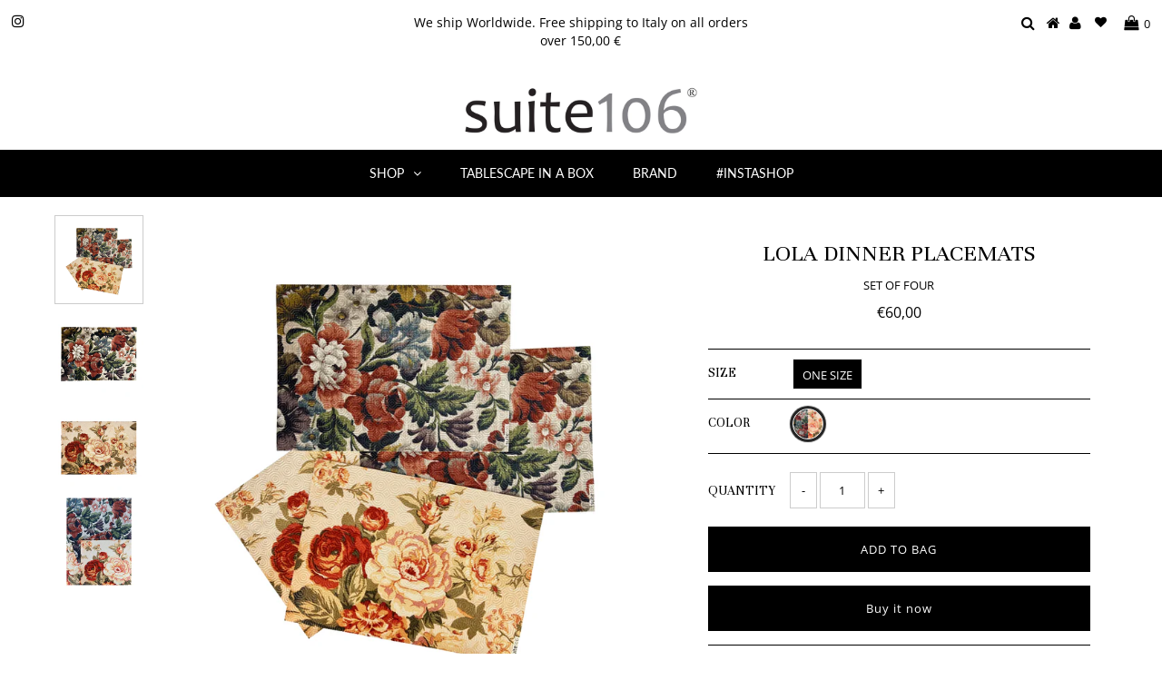

--- FILE ---
content_type: text/html; charset=utf-8
request_url: https://www.suite106.it/collections/featured-products/products/lola-dinner-placemats-set-of-four
body_size: 33771
content:
<!DOCTYPE html>
<!--[if lt IE 7 ]><html class="ie ie6" lang="en"> <![endif]-->
<!--[if IE 7 ]><html class="ie ie7" lang="en"> <![endif]-->
<!--[if IE 8 ]><html class="ie ie8" lang="en"> <![endif]-->
<!--[if (gte IE 9)|!(IE)]><!--><html lang="en" class="no-js"> <!--<![endif]-->
<head>
  <link rel="stylesheet" href="https://obscure-escarpment-2240.herokuapp.com/stylesheets/bcpo-front.css">
  <script>var bcpo_product={"id":7027561955514,"title":"Lola Dinner Placemats - SET OF FOUR","handle":"lola-dinner-placemats-set-of-four","description":"\u003cp\u003eThese original placemats really add a spirited and chic touch to the \u003cem\u003etable setting\u003c\/em\u003e and work perfectly for a casual or formal setting. An artfully curated addition to any table, perfect for making an instant statement.\u003cbr\u003eMade of printed vinyl and cotton table pad. The set of four features 2 different patterns.\u003cbr\u003e\u003cbr\u003eMade in Italy.\u003cbr\u003e\u003c\/p\u003e\n\u003cp\u003e \u003c\/p\u003e\n\u003ctable class=\"table-data-sheet\"\u003e\n\u003ctbody\u003e\n\u003ctr class=\"odd\"\u003e\n\u003ctd\u003eDimensions\u003c\/td\u003e\n\u003ctd\u003e45x32 cm. Set of 4.\u003c\/td\u003e\n\u003c\/tr\u003e\n\u003ctr class=\"even\"\u003e\n\u003ctd\u003eMaterial\u003c\/td\u003e\n\u003ctd\u003ePrinted vinyl and cotton table pad. Made in Italy.\u003c\/td\u003e\n\u003c\/tr\u003e\n\u003c\/tbody\u003e\n\u003c\/table\u003e","published_at":"2022-03-11T10:09:28+01:00","created_at":"2022-03-01T12:29:39+01:00","vendor":"Suite106","type":"","tags":["chic","design","fiori","home decor","interiors","pappagalli","tavole originali","tovagliette","tovagliette americana","turchese","uccelli"],"price":6000,"price_min":6000,"price_max":6000,"available":true,"price_varies":false,"compare_at_price":null,"compare_at_price_min":0,"compare_at_price_max":0,"compare_at_price_varies":false,"variants":[{"id":41155989995706,"title":"One Size \/ Lola patterns","option1":"One Size","option2":"Lola patterns","option3":null,"sku":"LLO004SET_DN_AS","requires_shipping":true,"taxable":true,"featured_image":{"id":30876001566906,"product_id":7027561955514,"position":1,"created_at":"2022-03-08T12:21:47+01:00","updated_at":"2022-03-08T12:21:52+01:00","alt":null,"width":4000,"height":4000,"src":"\/\/www.suite106.it\/cdn\/shop\/products\/IMG_6585-ok.jpg?v=1646738512","variant_ids":[41155989995706]},"available":true,"name":"Lola Dinner Placemats - SET OF FOUR - One Size \/ Lola patterns","public_title":"One Size \/ Lola patterns","options":["One Size","Lola patterns"],"price":6000,"weight":540,"compare_at_price":null,"inventory_management":"shopify","barcode":null,"featured_media":{"alt":null,"id":23245291323578,"position":1,"preview_image":{"aspect_ratio":1.0,"height":4000,"width":4000,"src":"\/\/www.suite106.it\/cdn\/shop\/products\/IMG_6585-ok.jpg?v=1646738512"}},"requires_selling_plan":false,"selling_plan_allocations":[]}],"images":["\/\/www.suite106.it\/cdn\/shop\/products\/IMG_6585-ok.jpg?v=1646738512","\/\/www.suite106.it\/cdn\/shop\/products\/IMG_7034-ok.jpg?v=1647009145","\/\/www.suite106.it\/cdn\/shop\/products\/IMG_7035-ok3.jpg?v=1647019177","\/\/www.suite106.it\/cdn\/shop\/products\/2_f2acfbeb-dcf2-4741-9a25-7509ec5e32c7.jpg?v=1647019177"],"featured_image":"\/\/www.suite106.it\/cdn\/shop\/products\/IMG_6585-ok.jpg?v=1646738512","options":["Size","Color"],"media":[{"alt":null,"id":23245291323578,"position":1,"preview_image":{"aspect_ratio":1.0,"height":4000,"width":4000,"src":"\/\/www.suite106.it\/cdn\/shop\/products\/IMG_6585-ok.jpg?v=1646738512"},"aspect_ratio":1.0,"height":4000,"media_type":"image","src":"\/\/www.suite106.it\/cdn\/shop\/products\/IMG_6585-ok.jpg?v=1646738512","width":4000},{"alt":null,"id":23269137121466,"position":2,"preview_image":{"aspect_ratio":1.0,"height":4000,"width":4000,"src":"\/\/www.suite106.it\/cdn\/shop\/products\/IMG_7034-ok.jpg?v=1647009145"},"aspect_ratio":1.0,"height":4000,"media_type":"image","src":"\/\/www.suite106.it\/cdn\/shop\/products\/IMG_7034-ok.jpg?v=1647009145","width":4000},{"alt":null,"id":23270344327354,"position":3,"preview_image":{"aspect_ratio":1.0,"height":4000,"width":4000,"src":"\/\/www.suite106.it\/cdn\/shop\/products\/IMG_7035-ok3.jpg?v=1647019177"},"aspect_ratio":1.0,"height":4000,"media_type":"image","src":"\/\/www.suite106.it\/cdn\/shop\/products\/IMG_7035-ok3.jpg?v=1647019177","width":4000},{"alt":null,"id":23214704689338,"position":4,"preview_image":{"aspect_ratio":1.0,"height":4032,"width":4032,"src":"\/\/www.suite106.it\/cdn\/shop\/products\/2_f2acfbeb-dcf2-4741-9a25-7509ec5e32c7.jpg?v=1647019177"},"aspect_ratio":1.0,"height":4032,"media_type":"image","src":"\/\/www.suite106.it\/cdn\/shop\/products\/2_f2acfbeb-dcf2-4741-9a25-7509ec5e32c7.jpg?v=1647019177","width":4032}],"requires_selling_plan":false,"selling_plan_groups":[],"content":"\u003cp\u003eThese original placemats really add a spirited and chic touch to the \u003cem\u003etable setting\u003c\/em\u003e and work perfectly for a casual or formal setting. An artfully curated addition to any table, perfect for making an instant statement.\u003cbr\u003eMade of printed vinyl and cotton table pad. The set of four features 2 different patterns.\u003cbr\u003e\u003cbr\u003eMade in Italy.\u003cbr\u003e\u003c\/p\u003e\n\u003cp\u003e \u003c\/p\u003e\n\u003ctable class=\"table-data-sheet\"\u003e\n\u003ctbody\u003e\n\u003ctr class=\"odd\"\u003e\n\u003ctd\u003eDimensions\u003c\/td\u003e\n\u003ctd\u003e45x32 cm. Set of 4.\u003c\/td\u003e\n\u003c\/tr\u003e\n\u003ctr class=\"even\"\u003e\n\u003ctd\u003eMaterial\u003c\/td\u003e\n\u003ctd\u003ePrinted vinyl and cotton table pad. Made in Italy.\u003c\/td\u003e\n\u003c\/tr\u003e\n\u003c\/tbody\u003e\n\u003c\/table\u003e"};  var inventory_quantity = [];inventory_quantity.push(9);if(bcpo_product) { for (var i = 0; i < bcpo_product.variants.length; i += 1) { bcpo_product.variants[i].inventory_quantity = inventory_quantity[i]; }}window.bcpo = window.bcpo || {}; bcpo.cart = {"note":null,"attributes":{},"original_total_price":0,"total_price":0,"total_discount":0,"total_weight":0.0,"item_count":0,"items":[],"requires_shipping":false,"currency":"EUR","items_subtotal_price":0,"cart_level_discount_applications":[],"checkout_charge_amount":0}; bcpo.ogFormData = FormData;</script>

    

  <script>const specialproductmanufatory= 37626850574522;const specialproductmanufatoryprice= 2000;</script>
  <meta charset="utf-8" />
  

<meta property="og:type" content="product">
<meta property="og:title" content="Lola Dinner Placemats - SET OF FOUR">
<meta property="og:url" content="https://www.suite106.it/products/lola-dinner-placemats-set-of-four">
<meta property="og:description" content="These original placemats really add a spirited and chic touch to the table setting and work perfectly for a casual or formal setting. An artfully curated addition to any table, perfect for making an instant statement.Made of printed vinyl and cotton table pad. The set of four features 2 different patterns.Made in Italy.
 



Dimensions
45x32 cm. Set of 4.


Material
Printed vinyl and cotton table pad. Made in Italy.


">

<meta property="og:image" content="http://www.suite106.it/cdn/shop/products/IMG_6585-ok_grande.jpg?v=1646738512">
<meta property="og:image:secure_url" content="https://www.suite106.it/cdn/shop/products/IMG_6585-ok_grande.jpg?v=1646738512">

<meta property="og:image" content="http://www.suite106.it/cdn/shop/products/IMG_7034-ok_grande.jpg?v=1647009145">
<meta property="og:image:secure_url" content="https://www.suite106.it/cdn/shop/products/IMG_7034-ok_grande.jpg?v=1647009145">

<meta property="og:image" content="http://www.suite106.it/cdn/shop/products/IMG_7035-ok3_grande.jpg?v=1647019177">
<meta property="og:image:secure_url" content="https://www.suite106.it/cdn/shop/products/IMG_7035-ok3_grande.jpg?v=1647019177">

<meta property="og:price:amount" content="60,00">
<meta property="og:price:currency" content="EUR">

<meta property="og:site_name" content="Suite106">



<meta name="twitter:card" content="summary">


<meta name="twitter:site" content="@">


<meta name="twitter:title" content="Lola Dinner Placemats - SET OF FOUR">
<meta name="twitter:description" content="These original placemats really add a spirited and chic touch to the table setting and work perfectly for a casual or formal setting. An artfully curated addition to any table, perfect for making an i">
<meta name="twitter:image" content="https://www.suite106.it/cdn/shop/products/IMG_6585-ok_large.jpg?v=1646738512">
<meta name="twitter:image:width" content="480">
<meta name="twitter:image:height" content="480">

  <!-- Basic Page Needs
================================================== -->

  <title>
    Lola Dinner Placemats &ndash; Suite106
  </title>
  
  <meta name="description" content="These original placemats really add a spirited and chic touch to the table setting and work perfectly for a casual or formal setting. An artfully curated addition to any table, perfect for making an instant statement.Made of printed vinyl and cotton table pad. The set of four features 2 different patterns.Made in Italy" />
  
  <link rel="canonical" href="https://www.suite106.it/products/lola-dinner-placemats-set-of-four" />

  <!-- CSS
================================================== -->

  


































































  <link href="//www.suite106.it/cdn/shop/t/2/assets/stylesheet.css?v=139475824884880686931758701606" rel="stylesheet" type="text/css" media="all" />
  <link href="//www.suite106.it/cdn/shop/t/2/assets/queries.css?v=139278526930969987391565184536" rel="stylesheet" type="text/css" media="all" />
  <link href="//www.suite106.it/cdn/shop/t/2/assets/lw_style.css?v=71944978059492449841613034083" rel="stylesheet" type="text/css" media="all" />

  <!-- JS
================================================== -->

  <script src="//ajax.googleapis.com/ajax/libs/jquery/2.2.3/jquery.min.js" type="text/javascript"></script>
<script src="//www.suite106.it/cdn/shop/t/2/assets/eventemitter3.min.js?v=27939738353326123541669792784" type="text/javascript"></script>
<script src="//www.suite106.it/cdn/shop/t/2/assets/theme.js?v=165555973204298417041703121630" type="text/javascript"></script>
  <script src="//www.suite106.it/cdn/shopifycloud/storefront/assets/themes_support/option_selection-b017cd28.js" type="text/javascript"></script>

  

  <!--[if lt IE 9]>
<script src="//html5shim.googlecode.com/svn/trunk/html5.js"></script>
<![endif]-->

  <meta name="p:domain_verify" content="1911f8adbc2beccffd8b50bcc795e02e"/>
  
  <meta name="viewport" content="width=device-width, initial-scale=1, maximum-scale=1">

  
    <link rel="shortcut icon" href="//www.suite106.it/cdn/shop/files/111_32x32.png?v=1614736911" type="image/png" />
  

  
  <script>window.performance && window.performance.mark && window.performance.mark('shopify.content_for_header.start');</script><meta name="google-site-verification" content="UUUaqvnzxccHPEnmpIlww6W-kEOiWZvjVDAjw_zpSFM">
<meta id="shopify-digital-wallet" name="shopify-digital-wallet" content="/24837685320/digital_wallets/dialog">
<meta name="shopify-checkout-api-token" content="97467c580a26cc32cea67fa2f5971bc8">
<meta id="in-context-paypal-metadata" data-shop-id="24837685320" data-venmo-supported="false" data-environment="production" data-locale="en_US" data-paypal-v4="true" data-currency="EUR">
<link rel="alternate" type="application/json+oembed" href="https://www.suite106.it/products/lola-dinner-placemats-set-of-four.oembed">
<script async="async" src="/checkouts/internal/preloads.js?locale=en-IT"></script>
<script id="shopify-features" type="application/json">{"accessToken":"97467c580a26cc32cea67fa2f5971bc8","betas":["rich-media-storefront-analytics"],"domain":"www.suite106.it","predictiveSearch":true,"shopId":24837685320,"locale":"en"}</script>
<script>var Shopify = Shopify || {};
Shopify.shop = "suite106.myshopify.com";
Shopify.locale = "en";
Shopify.currency = {"active":"EUR","rate":"1.0"};
Shopify.country = "IT";
Shopify.theme = {"name":"Testament","id":76028280904,"schema_name":"Testament","schema_version":"6.6.2","theme_store_id":623,"role":"main"};
Shopify.theme.handle = "null";
Shopify.theme.style = {"id":null,"handle":null};
Shopify.cdnHost = "www.suite106.it/cdn";
Shopify.routes = Shopify.routes || {};
Shopify.routes.root = "/";</script>
<script type="module">!function(o){(o.Shopify=o.Shopify||{}).modules=!0}(window);</script>
<script>!function(o){function n(){var o=[];function n(){o.push(Array.prototype.slice.apply(arguments))}return n.q=o,n}var t=o.Shopify=o.Shopify||{};t.loadFeatures=n(),t.autoloadFeatures=n()}(window);</script>
<script id="shop-js-analytics" type="application/json">{"pageType":"product"}</script>
<script defer="defer" async type="module" src="//www.suite106.it/cdn/shopifycloud/shop-js/modules/v2/client.init-shop-cart-sync_BN7fPSNr.en.esm.js"></script>
<script defer="defer" async type="module" src="//www.suite106.it/cdn/shopifycloud/shop-js/modules/v2/chunk.common_Cbph3Kss.esm.js"></script>
<script defer="defer" async type="module" src="//www.suite106.it/cdn/shopifycloud/shop-js/modules/v2/chunk.modal_DKumMAJ1.esm.js"></script>
<script type="module">
  await import("//www.suite106.it/cdn/shopifycloud/shop-js/modules/v2/client.init-shop-cart-sync_BN7fPSNr.en.esm.js");
await import("//www.suite106.it/cdn/shopifycloud/shop-js/modules/v2/chunk.common_Cbph3Kss.esm.js");
await import("//www.suite106.it/cdn/shopifycloud/shop-js/modules/v2/chunk.modal_DKumMAJ1.esm.js");

  window.Shopify.SignInWithShop?.initShopCartSync?.({"fedCMEnabled":true,"windoidEnabled":true});

</script>
<script id="__st">var __st={"a":24837685320,"offset":3600,"reqid":"b0ccb9fb-6bfa-4f37-9a71-6085310b8002-1770029405","pageurl":"www.suite106.it\/collections\/featured-products\/products\/lola-dinner-placemats-set-of-four","u":"2b899ee43b3d","p":"product","rtyp":"product","rid":7027561955514};</script>
<script>window.ShopifyPaypalV4VisibilityTracking = true;</script>
<script id="captcha-bootstrap">!function(){'use strict';const t='contact',e='account',n='new_comment',o=[[t,t],['blogs',n],['comments',n],[t,'customer']],c=[[e,'customer_login'],[e,'guest_login'],[e,'recover_customer_password'],[e,'create_customer']],r=t=>t.map((([t,e])=>`form[action*='/${t}']:not([data-nocaptcha='true']) input[name='form_type'][value='${e}']`)).join(','),a=t=>()=>t?[...document.querySelectorAll(t)].map((t=>t.form)):[];function s(){const t=[...o],e=r(t);return a(e)}const i='password',u='form_key',d=['recaptcha-v3-token','g-recaptcha-response','h-captcha-response',i],f=()=>{try{return window.sessionStorage}catch{return}},m='__shopify_v',_=t=>t.elements[u];function p(t,e,n=!1){try{const o=window.sessionStorage,c=JSON.parse(o.getItem(e)),{data:r}=function(t){const{data:e,action:n}=t;return t[m]||n?{data:e,action:n}:{data:t,action:n}}(c);for(const[e,n]of Object.entries(r))t.elements[e]&&(t.elements[e].value=n);n&&o.removeItem(e)}catch(o){console.error('form repopulation failed',{error:o})}}const l='form_type',E='cptcha';function T(t){t.dataset[E]=!0}const w=window,h=w.document,L='Shopify',v='ce_forms',y='captcha';let A=!1;((t,e)=>{const n=(g='f06e6c50-85a8-45c8-87d0-21a2b65856fe',I='https://cdn.shopify.com/shopifycloud/storefront-forms-hcaptcha/ce_storefront_forms_captcha_hcaptcha.v1.5.2.iife.js',D={infoText:'Protected by hCaptcha',privacyText:'Privacy',termsText:'Terms'},(t,e,n)=>{const o=w[L][v],c=o.bindForm;if(c)return c(t,g,e,D).then(n);var r;o.q.push([[t,g,e,D],n]),r=I,A||(h.body.append(Object.assign(h.createElement('script'),{id:'captcha-provider',async:!0,src:r})),A=!0)});var g,I,D;w[L]=w[L]||{},w[L][v]=w[L][v]||{},w[L][v].q=[],w[L][y]=w[L][y]||{},w[L][y].protect=function(t,e){n(t,void 0,e),T(t)},Object.freeze(w[L][y]),function(t,e,n,w,h,L){const[v,y,A,g]=function(t,e,n){const i=e?o:[],u=t?c:[],d=[...i,...u],f=r(d),m=r(i),_=r(d.filter((([t,e])=>n.includes(e))));return[a(f),a(m),a(_),s()]}(w,h,L),I=t=>{const e=t.target;return e instanceof HTMLFormElement?e:e&&e.form},D=t=>v().includes(t);t.addEventListener('submit',(t=>{const e=I(t);if(!e)return;const n=D(e)&&!e.dataset.hcaptchaBound&&!e.dataset.recaptchaBound,o=_(e),c=g().includes(e)&&(!o||!o.value);(n||c)&&t.preventDefault(),c&&!n&&(function(t){try{if(!f())return;!function(t){const e=f();if(!e)return;const n=_(t);if(!n)return;const o=n.value;o&&e.removeItem(o)}(t);const e=Array.from(Array(32),(()=>Math.random().toString(36)[2])).join('');!function(t,e){_(t)||t.append(Object.assign(document.createElement('input'),{type:'hidden',name:u})),t.elements[u].value=e}(t,e),function(t,e){const n=f();if(!n)return;const o=[...t.querySelectorAll(`input[type='${i}']`)].map((({name:t})=>t)),c=[...d,...o],r={};for(const[a,s]of new FormData(t).entries())c.includes(a)||(r[a]=s);n.setItem(e,JSON.stringify({[m]:1,action:t.action,data:r}))}(t,e)}catch(e){console.error('failed to persist form',e)}}(e),e.submit())}));const S=(t,e)=>{t&&!t.dataset[E]&&(n(t,e.some((e=>e===t))),T(t))};for(const o of['focusin','change'])t.addEventListener(o,(t=>{const e=I(t);D(e)&&S(e,y())}));const B=e.get('form_key'),M=e.get(l),P=B&&M;t.addEventListener('DOMContentLoaded',(()=>{const t=y();if(P)for(const e of t)e.elements[l].value===M&&p(e,B);[...new Set([...A(),...v().filter((t=>'true'===t.dataset.shopifyCaptcha))])].forEach((e=>S(e,t)))}))}(h,new URLSearchParams(w.location.search),n,t,e,['guest_login'])})(!0,!0)}();</script>
<script integrity="sha256-4kQ18oKyAcykRKYeNunJcIwy7WH5gtpwJnB7kiuLZ1E=" data-source-attribution="shopify.loadfeatures" defer="defer" src="//www.suite106.it/cdn/shopifycloud/storefront/assets/storefront/load_feature-a0a9edcb.js" crossorigin="anonymous"></script>
<script data-source-attribution="shopify.dynamic_checkout.dynamic.init">var Shopify=Shopify||{};Shopify.PaymentButton=Shopify.PaymentButton||{isStorefrontPortableWallets:!0,init:function(){window.Shopify.PaymentButton.init=function(){};var t=document.createElement("script");t.src="https://www.suite106.it/cdn/shopifycloud/portable-wallets/latest/portable-wallets.en.js",t.type="module",document.head.appendChild(t)}};
</script>
<script data-source-attribution="shopify.dynamic_checkout.buyer_consent">
  function portableWalletsHideBuyerConsent(e){var t=document.getElementById("shopify-buyer-consent"),n=document.getElementById("shopify-subscription-policy-button");t&&n&&(t.classList.add("hidden"),t.setAttribute("aria-hidden","true"),n.removeEventListener("click",e))}function portableWalletsShowBuyerConsent(e){var t=document.getElementById("shopify-buyer-consent"),n=document.getElementById("shopify-subscription-policy-button");t&&n&&(t.classList.remove("hidden"),t.removeAttribute("aria-hidden"),n.addEventListener("click",e))}window.Shopify?.PaymentButton&&(window.Shopify.PaymentButton.hideBuyerConsent=portableWalletsHideBuyerConsent,window.Shopify.PaymentButton.showBuyerConsent=portableWalletsShowBuyerConsent);
</script>
<script>
  function portableWalletsCleanup(e){e&&e.src&&console.error("Failed to load portable wallets script "+e.src);var t=document.querySelectorAll("shopify-accelerated-checkout .shopify-payment-button__skeleton, shopify-accelerated-checkout-cart .wallet-cart-button__skeleton"),e=document.getElementById("shopify-buyer-consent");for(let e=0;e<t.length;e++)t[e].remove();e&&e.remove()}function portableWalletsNotLoadedAsModule(e){e instanceof ErrorEvent&&"string"==typeof e.message&&e.message.includes("import.meta")&&"string"==typeof e.filename&&e.filename.includes("portable-wallets")&&(window.removeEventListener("error",portableWalletsNotLoadedAsModule),window.Shopify.PaymentButton.failedToLoad=e,"loading"===document.readyState?document.addEventListener("DOMContentLoaded",window.Shopify.PaymentButton.init):window.Shopify.PaymentButton.init())}window.addEventListener("error",portableWalletsNotLoadedAsModule);
</script>

<script type="module" src="https://www.suite106.it/cdn/shopifycloud/portable-wallets/latest/portable-wallets.en.js" onError="portableWalletsCleanup(this)" crossorigin="anonymous"></script>
<script nomodule>
  document.addEventListener("DOMContentLoaded", portableWalletsCleanup);
</script>

<link id="shopify-accelerated-checkout-styles" rel="stylesheet" media="screen" href="https://www.suite106.it/cdn/shopifycloud/portable-wallets/latest/accelerated-checkout-backwards-compat.css" crossorigin="anonymous">
<style id="shopify-accelerated-checkout-cart">
        #shopify-buyer-consent {
  margin-top: 1em;
  display: inline-block;
  width: 100%;
}

#shopify-buyer-consent.hidden {
  display: none;
}

#shopify-subscription-policy-button {
  background: none;
  border: none;
  padding: 0;
  text-decoration: underline;
  font-size: inherit;
  cursor: pointer;
}

#shopify-subscription-policy-button::before {
  box-shadow: none;
}

      </style>
<script id="sections-script" data-sections="product-recommendations" defer="defer" src="//www.suite106.it/cdn/shop/t/2/compiled_assets/scripts.js?v=3894"></script>
<script>window.performance && window.performance.mark && window.performance.mark('shopify.content_for_header.end');</script>
  <script type="text/javascript">
    new WOW().init();
  </script>
  
<meta name="facebook-domain-verification" content="y827ob1vkw455frmdf82z3ewznomfn" />
  
  

<script type="text/javascript">
var _iub = _iub || [];
_iub.csConfiguration = {"consentOnScroll":false,"lang":"en","siteId":1660106,"whitelabel":false,"cookiePolicyId":58481076, "banner":{ "acceptButtonCaptionColor":"#ffffff","acceptButtonColor":"#000000","acceptButtonDisplay":true,"backgroundColor":"#ffffff","customizeButtonCaptionColor":"white","customizeButtonColor":"#949494","customizeButtonDisplay":true,"position":"bottom","textColor":"#070707" }};
<!-- codice per Shopify (1 di 2) -->
    var onPreferenceFirstExpressedCallback = function(consent) {
        if (true == _iub.csConfiguration.perPurposeConsent) {
            consent.consent = Object.keys(consent.purposes).every(function(k) {
                return consent.purposes[k]
            });
        }
        window.Shopify.customerPrivacy.setTrackingConsent(consent.consent, function() {});
    }
    if (typeof _iub.csConfiguration.callback === 'object') {
        _iub.csConfiguration.callback.onPreferenceFirstExpressed = onPreferenceFirstExpressedCallback;
    } else {
        _iub.csConfiguration.callback = {
            onPreferenceFirstExpressed: onPreferenceFirstExpressedCallback
        };
    }
</script>

<script type="text/javascript" src="//cdn.iubenda.com/cs/iubenda_cs.js" charset="UTF-8" async></script>
<!-- codice per Shopify (2 di 2) - Tracking API -->
<script type="text/javascript">
    window.Shopify.loadFeatures([{
            name: 'consent-tracking-api',
            version: '0.1',
        }, ],
        function(error) {
            if (error) {
                throw error;
            }
        });
</script>

  
<link href="https://monorail-edge.shopifysvc.com" rel="dns-prefetch">
<script>(function(){if ("sendBeacon" in navigator && "performance" in window) {try {var session_token_from_headers = performance.getEntriesByType('navigation')[0].serverTiming.find(x => x.name == '_s').description;} catch {var session_token_from_headers = undefined;}var session_cookie_matches = document.cookie.match(/_shopify_s=([^;]*)/);var session_token_from_cookie = session_cookie_matches && session_cookie_matches.length === 2 ? session_cookie_matches[1] : "";var session_token = session_token_from_headers || session_token_from_cookie || "";function handle_abandonment_event(e) {var entries = performance.getEntries().filter(function(entry) {return /monorail-edge.shopifysvc.com/.test(entry.name);});if (!window.abandonment_tracked && entries.length === 0) {window.abandonment_tracked = true;var currentMs = Date.now();var navigation_start = performance.timing.navigationStart;var payload = {shop_id: 24837685320,url: window.location.href,navigation_start,duration: currentMs - navigation_start,session_token,page_type: "product"};window.navigator.sendBeacon("https://monorail-edge.shopifysvc.com/v1/produce", JSON.stringify({schema_id: "online_store_buyer_site_abandonment/1.1",payload: payload,metadata: {event_created_at_ms: currentMs,event_sent_at_ms: currentMs}}));}}window.addEventListener('pagehide', handle_abandonment_event);}}());</script>
<script id="web-pixels-manager-setup">(function e(e,d,r,n,o){if(void 0===o&&(o={}),!Boolean(null===(a=null===(i=window.Shopify)||void 0===i?void 0:i.analytics)||void 0===a?void 0:a.replayQueue)){var i,a;window.Shopify=window.Shopify||{};var t=window.Shopify;t.analytics=t.analytics||{};var s=t.analytics;s.replayQueue=[],s.publish=function(e,d,r){return s.replayQueue.push([e,d,r]),!0};try{self.performance.mark("wpm:start")}catch(e){}var l=function(){var e={modern:/Edge?\/(1{2}[4-9]|1[2-9]\d|[2-9]\d{2}|\d{4,})\.\d+(\.\d+|)|Firefox\/(1{2}[4-9]|1[2-9]\d|[2-9]\d{2}|\d{4,})\.\d+(\.\d+|)|Chrom(ium|e)\/(9{2}|\d{3,})\.\d+(\.\d+|)|(Maci|X1{2}).+ Version\/(15\.\d+|(1[6-9]|[2-9]\d|\d{3,})\.\d+)([,.]\d+|)( \(\w+\)|)( Mobile\/\w+|) Safari\/|Chrome.+OPR\/(9{2}|\d{3,})\.\d+\.\d+|(CPU[ +]OS|iPhone[ +]OS|CPU[ +]iPhone|CPU IPhone OS|CPU iPad OS)[ +]+(15[._]\d+|(1[6-9]|[2-9]\d|\d{3,})[._]\d+)([._]\d+|)|Android:?[ /-](13[3-9]|1[4-9]\d|[2-9]\d{2}|\d{4,})(\.\d+|)(\.\d+|)|Android.+Firefox\/(13[5-9]|1[4-9]\d|[2-9]\d{2}|\d{4,})\.\d+(\.\d+|)|Android.+Chrom(ium|e)\/(13[3-9]|1[4-9]\d|[2-9]\d{2}|\d{4,})\.\d+(\.\d+|)|SamsungBrowser\/([2-9]\d|\d{3,})\.\d+/,legacy:/Edge?\/(1[6-9]|[2-9]\d|\d{3,})\.\d+(\.\d+|)|Firefox\/(5[4-9]|[6-9]\d|\d{3,})\.\d+(\.\d+|)|Chrom(ium|e)\/(5[1-9]|[6-9]\d|\d{3,})\.\d+(\.\d+|)([\d.]+$|.*Safari\/(?![\d.]+ Edge\/[\d.]+$))|(Maci|X1{2}).+ Version\/(10\.\d+|(1[1-9]|[2-9]\d|\d{3,})\.\d+)([,.]\d+|)( \(\w+\)|)( Mobile\/\w+|) Safari\/|Chrome.+OPR\/(3[89]|[4-9]\d|\d{3,})\.\d+\.\d+|(CPU[ +]OS|iPhone[ +]OS|CPU[ +]iPhone|CPU IPhone OS|CPU iPad OS)[ +]+(10[._]\d+|(1[1-9]|[2-9]\d|\d{3,})[._]\d+)([._]\d+|)|Android:?[ /-](13[3-9]|1[4-9]\d|[2-9]\d{2}|\d{4,})(\.\d+|)(\.\d+|)|Mobile Safari.+OPR\/([89]\d|\d{3,})\.\d+\.\d+|Android.+Firefox\/(13[5-9]|1[4-9]\d|[2-9]\d{2}|\d{4,})\.\d+(\.\d+|)|Android.+Chrom(ium|e)\/(13[3-9]|1[4-9]\d|[2-9]\d{2}|\d{4,})\.\d+(\.\d+|)|Android.+(UC? ?Browser|UCWEB|U3)[ /]?(15\.([5-9]|\d{2,})|(1[6-9]|[2-9]\d|\d{3,})\.\d+)\.\d+|SamsungBrowser\/(5\.\d+|([6-9]|\d{2,})\.\d+)|Android.+MQ{2}Browser\/(14(\.(9|\d{2,})|)|(1[5-9]|[2-9]\d|\d{3,})(\.\d+|))(\.\d+|)|K[Aa][Ii]OS\/(3\.\d+|([4-9]|\d{2,})\.\d+)(\.\d+|)/},d=e.modern,r=e.legacy,n=navigator.userAgent;return n.match(d)?"modern":n.match(r)?"legacy":"unknown"}(),u="modern"===l?"modern":"legacy",c=(null!=n?n:{modern:"",legacy:""})[u],f=function(e){return[e.baseUrl,"/wpm","/b",e.hashVersion,"modern"===e.buildTarget?"m":"l",".js"].join("")}({baseUrl:d,hashVersion:r,buildTarget:u}),m=function(e){var d=e.version,r=e.bundleTarget,n=e.surface,o=e.pageUrl,i=e.monorailEndpoint;return{emit:function(e){var a=e.status,t=e.errorMsg,s=(new Date).getTime(),l=JSON.stringify({metadata:{event_sent_at_ms:s},events:[{schema_id:"web_pixels_manager_load/3.1",payload:{version:d,bundle_target:r,page_url:o,status:a,surface:n,error_msg:t},metadata:{event_created_at_ms:s}}]});if(!i)return console&&console.warn&&console.warn("[Web Pixels Manager] No Monorail endpoint provided, skipping logging."),!1;try{return self.navigator.sendBeacon.bind(self.navigator)(i,l)}catch(e){}var u=new XMLHttpRequest;try{return u.open("POST",i,!0),u.setRequestHeader("Content-Type","text/plain"),u.send(l),!0}catch(e){return console&&console.warn&&console.warn("[Web Pixels Manager] Got an unhandled error while logging to Monorail."),!1}}}}({version:r,bundleTarget:l,surface:e.surface,pageUrl:self.location.href,monorailEndpoint:e.monorailEndpoint});try{o.browserTarget=l,function(e){var d=e.src,r=e.async,n=void 0===r||r,o=e.onload,i=e.onerror,a=e.sri,t=e.scriptDataAttributes,s=void 0===t?{}:t,l=document.createElement("script"),u=document.querySelector("head"),c=document.querySelector("body");if(l.async=n,l.src=d,a&&(l.integrity=a,l.crossOrigin="anonymous"),s)for(var f in s)if(Object.prototype.hasOwnProperty.call(s,f))try{l.dataset[f]=s[f]}catch(e){}if(o&&l.addEventListener("load",o),i&&l.addEventListener("error",i),u)u.appendChild(l);else{if(!c)throw new Error("Did not find a head or body element to append the script");c.appendChild(l)}}({src:f,async:!0,onload:function(){if(!function(){var e,d;return Boolean(null===(d=null===(e=window.Shopify)||void 0===e?void 0:e.analytics)||void 0===d?void 0:d.initialized)}()){var d=window.webPixelsManager.init(e)||void 0;if(d){var r=window.Shopify.analytics;r.replayQueue.forEach((function(e){var r=e[0],n=e[1],o=e[2];d.publishCustomEvent(r,n,o)})),r.replayQueue=[],r.publish=d.publishCustomEvent,r.visitor=d.visitor,r.initialized=!0}}},onerror:function(){return m.emit({status:"failed",errorMsg:"".concat(f," has failed to load")})},sri:function(e){var d=/^sha384-[A-Za-z0-9+/=]+$/;return"string"==typeof e&&d.test(e)}(c)?c:"",scriptDataAttributes:o}),m.emit({status:"loading"})}catch(e){m.emit({status:"failed",errorMsg:(null==e?void 0:e.message)||"Unknown error"})}}})({shopId: 24837685320,storefrontBaseUrl: "https://www.suite106.it",extensionsBaseUrl: "https://extensions.shopifycdn.com/cdn/shopifycloud/web-pixels-manager",monorailEndpoint: "https://monorail-edge.shopifysvc.com/unstable/produce_batch",surface: "storefront-renderer",enabledBetaFlags: ["2dca8a86"],webPixelsConfigList: [{"id":"1011548488","configuration":"{\"config\":\"{\\\"pixel_id\\\":\\\"G-TG71FB0DWW\\\",\\\"target_country\\\":\\\"IT\\\",\\\"gtag_events\\\":[{\\\"type\\\":\\\"search\\\",\\\"action_label\\\":[\\\"G-TG71FB0DWW\\\",\\\"AW-652316078\\\/T2qeCJPa38wBEK6bhrcC\\\"]},{\\\"type\\\":\\\"begin_checkout\\\",\\\"action_label\\\":[\\\"G-TG71FB0DWW\\\",\\\"AW-652316078\\\/3xmDCJDa38wBEK6bhrcC\\\"]},{\\\"type\\\":\\\"view_item\\\",\\\"action_label\\\":[\\\"G-TG71FB0DWW\\\",\\\"AW-652316078\\\/svCUCIra38wBEK6bhrcC\\\",\\\"MC-LCBLTRZCW3\\\"]},{\\\"type\\\":\\\"purchase\\\",\\\"action_label\\\":[\\\"G-TG71FB0DWW\\\",\\\"AW-652316078\\\/5JmICIfa38wBEK6bhrcC\\\",\\\"MC-LCBLTRZCW3\\\"]},{\\\"type\\\":\\\"page_view\\\",\\\"action_label\\\":[\\\"G-TG71FB0DWW\\\",\\\"AW-652316078\\\/P-7bCITa38wBEK6bhrcC\\\",\\\"MC-LCBLTRZCW3\\\"]},{\\\"type\\\":\\\"add_payment_info\\\",\\\"action_label\\\":[\\\"G-TG71FB0DWW\\\",\\\"AW-652316078\\\/FoSdCJba38wBEK6bhrcC\\\"]},{\\\"type\\\":\\\"add_to_cart\\\",\\\"action_label\\\":[\\\"G-TG71FB0DWW\\\",\\\"AW-652316078\\\/E57jCI3a38wBEK6bhrcC\\\"]}],\\\"enable_monitoring_mode\\\":false}\"}","eventPayloadVersion":"v1","runtimeContext":"OPEN","scriptVersion":"b2a88bafab3e21179ed38636efcd8a93","type":"APP","apiClientId":1780363,"privacyPurposes":[],"dataSharingAdjustments":{"protectedCustomerApprovalScopes":["read_customer_address","read_customer_email","read_customer_name","read_customer_personal_data","read_customer_phone"]}},{"id":"816742728","configuration":"{\"pixelCode\":\"C0U9FH3JLK1KK6HJK870\"}","eventPayloadVersion":"v1","runtimeContext":"STRICT","scriptVersion":"22e92c2ad45662f435e4801458fb78cc","type":"APP","apiClientId":4383523,"privacyPurposes":["ANALYTICS","MARKETING","SALE_OF_DATA"],"dataSharingAdjustments":{"protectedCustomerApprovalScopes":["read_customer_address","read_customer_email","read_customer_name","read_customer_personal_data","read_customer_phone"]}},{"id":"423264584","configuration":"{\"pixel_id\":\"621141965283257\",\"pixel_type\":\"facebook_pixel\",\"metaapp_system_user_token\":\"-\"}","eventPayloadVersion":"v1","runtimeContext":"OPEN","scriptVersion":"ca16bc87fe92b6042fbaa3acc2fbdaa6","type":"APP","apiClientId":2329312,"privacyPurposes":["ANALYTICS","MARKETING","SALE_OF_DATA"],"dataSharingAdjustments":{"protectedCustomerApprovalScopes":["read_customer_address","read_customer_email","read_customer_name","read_customer_personal_data","read_customer_phone"]}},{"id":"186188104","eventPayloadVersion":"v1","runtimeContext":"LAX","scriptVersion":"1","type":"CUSTOM","privacyPurposes":["ANALYTICS"],"name":"Google Analytics tag (migrated)"},{"id":"shopify-app-pixel","configuration":"{}","eventPayloadVersion":"v1","runtimeContext":"STRICT","scriptVersion":"0450","apiClientId":"shopify-pixel","type":"APP","privacyPurposes":["ANALYTICS","MARKETING"]},{"id":"shopify-custom-pixel","eventPayloadVersion":"v1","runtimeContext":"LAX","scriptVersion":"0450","apiClientId":"shopify-pixel","type":"CUSTOM","privacyPurposes":["ANALYTICS","MARKETING"]}],isMerchantRequest: false,initData: {"shop":{"name":"Suite106","paymentSettings":{"currencyCode":"EUR"},"myshopifyDomain":"suite106.myshopify.com","countryCode":"IT","storefrontUrl":"https:\/\/www.suite106.it"},"customer":null,"cart":null,"checkout":null,"productVariants":[{"price":{"amount":60.0,"currencyCode":"EUR"},"product":{"title":"Lola Dinner Placemats - SET OF FOUR","vendor":"Suite106","id":"7027561955514","untranslatedTitle":"Lola Dinner Placemats - SET OF FOUR","url":"\/products\/lola-dinner-placemats-set-of-four","type":""},"id":"41155989995706","image":{"src":"\/\/www.suite106.it\/cdn\/shop\/products\/IMG_6585-ok.jpg?v=1646738512"},"sku":"LLO004SET_DN_AS","title":"One Size \/ Lola patterns","untranslatedTitle":"One Size \/ Lola patterns"}],"purchasingCompany":null},},"https://www.suite106.it/cdn","1d2a099fw23dfb22ep557258f5m7a2edbae",{"modern":"","legacy":""},{"shopId":"24837685320","storefrontBaseUrl":"https:\/\/www.suite106.it","extensionBaseUrl":"https:\/\/extensions.shopifycdn.com\/cdn\/shopifycloud\/web-pixels-manager","surface":"storefront-renderer","enabledBetaFlags":"[\"2dca8a86\"]","isMerchantRequest":"false","hashVersion":"1d2a099fw23dfb22ep557258f5m7a2edbae","publish":"custom","events":"[[\"page_viewed\",{}],[\"product_viewed\",{\"productVariant\":{\"price\":{\"amount\":60.0,\"currencyCode\":\"EUR\"},\"product\":{\"title\":\"Lola Dinner Placemats - SET OF FOUR\",\"vendor\":\"Suite106\",\"id\":\"7027561955514\",\"untranslatedTitle\":\"Lola Dinner Placemats - SET OF FOUR\",\"url\":\"\/products\/lola-dinner-placemats-set-of-four\",\"type\":\"\"},\"id\":\"41155989995706\",\"image\":{\"src\":\"\/\/www.suite106.it\/cdn\/shop\/products\/IMG_6585-ok.jpg?v=1646738512\"},\"sku\":\"LLO004SET_DN_AS\",\"title\":\"One Size \/ Lola patterns\",\"untranslatedTitle\":\"One Size \/ Lola patterns\"}}]]"});</script><script>
  window.ShopifyAnalytics = window.ShopifyAnalytics || {};
  window.ShopifyAnalytics.meta = window.ShopifyAnalytics.meta || {};
  window.ShopifyAnalytics.meta.currency = 'EUR';
  var meta = {"product":{"id":7027561955514,"gid":"gid:\/\/shopify\/Product\/7027561955514","vendor":"Suite106","type":"","handle":"lola-dinner-placemats-set-of-four","variants":[{"id":41155989995706,"price":6000,"name":"Lola Dinner Placemats - SET OF FOUR - One Size \/ Lola patterns","public_title":"One Size \/ Lola patterns","sku":"LLO004SET_DN_AS"}],"remote":false},"page":{"pageType":"product","resourceType":"product","resourceId":7027561955514,"requestId":"b0ccb9fb-6bfa-4f37-9a71-6085310b8002-1770029405"}};
  for (var attr in meta) {
    window.ShopifyAnalytics.meta[attr] = meta[attr];
  }
</script>
<script class="analytics">
  (function () {
    var customDocumentWrite = function(content) {
      var jquery = null;

      if (window.jQuery) {
        jquery = window.jQuery;
      } else if (window.Checkout && window.Checkout.$) {
        jquery = window.Checkout.$;
      }

      if (jquery) {
        jquery('body').append(content);
      }
    };

    var hasLoggedConversion = function(token) {
      if (token) {
        return document.cookie.indexOf('loggedConversion=' + token) !== -1;
      }
      return false;
    }

    var setCookieIfConversion = function(token) {
      if (token) {
        var twoMonthsFromNow = new Date(Date.now());
        twoMonthsFromNow.setMonth(twoMonthsFromNow.getMonth() + 2);

        document.cookie = 'loggedConversion=' + token + '; expires=' + twoMonthsFromNow;
      }
    }

    var trekkie = window.ShopifyAnalytics.lib = window.trekkie = window.trekkie || [];
    if (trekkie.integrations) {
      return;
    }
    trekkie.methods = [
      'identify',
      'page',
      'ready',
      'track',
      'trackForm',
      'trackLink'
    ];
    trekkie.factory = function(method) {
      return function() {
        var args = Array.prototype.slice.call(arguments);
        args.unshift(method);
        trekkie.push(args);
        return trekkie;
      };
    };
    for (var i = 0; i < trekkie.methods.length; i++) {
      var key = trekkie.methods[i];
      trekkie[key] = trekkie.factory(key);
    }
    trekkie.load = function(config) {
      trekkie.config = config || {};
      trekkie.config.initialDocumentCookie = document.cookie;
      var first = document.getElementsByTagName('script')[0];
      var script = document.createElement('script');
      script.type = 'text/javascript';
      script.onerror = function(e) {
        var scriptFallback = document.createElement('script');
        scriptFallback.type = 'text/javascript';
        scriptFallback.onerror = function(error) {
                var Monorail = {
      produce: function produce(monorailDomain, schemaId, payload) {
        var currentMs = new Date().getTime();
        var event = {
          schema_id: schemaId,
          payload: payload,
          metadata: {
            event_created_at_ms: currentMs,
            event_sent_at_ms: currentMs
          }
        };
        return Monorail.sendRequest("https://" + monorailDomain + "/v1/produce", JSON.stringify(event));
      },
      sendRequest: function sendRequest(endpointUrl, payload) {
        // Try the sendBeacon API
        if (window && window.navigator && typeof window.navigator.sendBeacon === 'function' && typeof window.Blob === 'function' && !Monorail.isIos12()) {
          var blobData = new window.Blob([payload], {
            type: 'text/plain'
          });

          if (window.navigator.sendBeacon(endpointUrl, blobData)) {
            return true;
          } // sendBeacon was not successful

        } // XHR beacon

        var xhr = new XMLHttpRequest();

        try {
          xhr.open('POST', endpointUrl);
          xhr.setRequestHeader('Content-Type', 'text/plain');
          xhr.send(payload);
        } catch (e) {
          console.log(e);
        }

        return false;
      },
      isIos12: function isIos12() {
        return window.navigator.userAgent.lastIndexOf('iPhone; CPU iPhone OS 12_') !== -1 || window.navigator.userAgent.lastIndexOf('iPad; CPU OS 12_') !== -1;
      }
    };
    Monorail.produce('monorail-edge.shopifysvc.com',
      'trekkie_storefront_load_errors/1.1',
      {shop_id: 24837685320,
      theme_id: 76028280904,
      app_name: "storefront",
      context_url: window.location.href,
      source_url: "//www.suite106.it/cdn/s/trekkie.storefront.c59ea00e0474b293ae6629561379568a2d7c4bba.min.js"});

        };
        scriptFallback.async = true;
        scriptFallback.src = '//www.suite106.it/cdn/s/trekkie.storefront.c59ea00e0474b293ae6629561379568a2d7c4bba.min.js';
        first.parentNode.insertBefore(scriptFallback, first);
      };
      script.async = true;
      script.src = '//www.suite106.it/cdn/s/trekkie.storefront.c59ea00e0474b293ae6629561379568a2d7c4bba.min.js';
      first.parentNode.insertBefore(script, first);
    };
    trekkie.load(
      {"Trekkie":{"appName":"storefront","development":false,"defaultAttributes":{"shopId":24837685320,"isMerchantRequest":null,"themeId":76028280904,"themeCityHash":"12390848240740136404","contentLanguage":"en","currency":"EUR","eventMetadataId":"857ac000-d5f4-4b4c-a4a3-4415ca8dc490"},"isServerSideCookieWritingEnabled":true,"monorailRegion":"shop_domain","enabledBetaFlags":["65f19447","b5387b81"]},"Session Attribution":{},"S2S":{"facebookCapiEnabled":true,"source":"trekkie-storefront-renderer","apiClientId":580111}}
    );

    var loaded = false;
    trekkie.ready(function() {
      if (loaded) return;
      loaded = true;

      window.ShopifyAnalytics.lib = window.trekkie;

      var originalDocumentWrite = document.write;
      document.write = customDocumentWrite;
      try { window.ShopifyAnalytics.merchantGoogleAnalytics.call(this); } catch(error) {};
      document.write = originalDocumentWrite;

      window.ShopifyAnalytics.lib.page(null,{"pageType":"product","resourceType":"product","resourceId":7027561955514,"requestId":"b0ccb9fb-6bfa-4f37-9a71-6085310b8002-1770029405","shopifyEmitted":true});

      var match = window.location.pathname.match(/checkouts\/(.+)\/(thank_you|post_purchase)/)
      var token = match? match[1]: undefined;
      if (!hasLoggedConversion(token)) {
        setCookieIfConversion(token);
        window.ShopifyAnalytics.lib.track("Viewed Product",{"currency":"EUR","variantId":41155989995706,"productId":7027561955514,"productGid":"gid:\/\/shopify\/Product\/7027561955514","name":"Lola Dinner Placemats - SET OF FOUR - One Size \/ Lola patterns","price":"60.00","sku":"LLO004SET_DN_AS","brand":"Suite106","variant":"One Size \/ Lola patterns","category":"","nonInteraction":true,"remote":false},undefined,undefined,{"shopifyEmitted":true});
      window.ShopifyAnalytics.lib.track("monorail:\/\/trekkie_storefront_viewed_product\/1.1",{"currency":"EUR","variantId":41155989995706,"productId":7027561955514,"productGid":"gid:\/\/shopify\/Product\/7027561955514","name":"Lola Dinner Placemats - SET OF FOUR - One Size \/ Lola patterns","price":"60.00","sku":"LLO004SET_DN_AS","brand":"Suite106","variant":"One Size \/ Lola patterns","category":"","nonInteraction":true,"remote":false,"referer":"https:\/\/www.suite106.it\/collections\/featured-products\/products\/lola-dinner-placemats-set-of-four"});
      }
    });


        var eventsListenerScript = document.createElement('script');
        eventsListenerScript.async = true;
        eventsListenerScript.src = "//www.suite106.it/cdn/shopifycloud/storefront/assets/shop_events_listener-3da45d37.js";
        document.getElementsByTagName('head')[0].appendChild(eventsListenerScript);

})();</script>
  <script>
  if (!window.ga || (window.ga && typeof window.ga !== 'function')) {
    window.ga = function ga() {
      (window.ga.q = window.ga.q || []).push(arguments);
      if (window.Shopify && window.Shopify.analytics && typeof window.Shopify.analytics.publish === 'function') {
        window.Shopify.analytics.publish("ga_stub_called", {}, {sendTo: "google_osp_migration"});
      }
      console.error("Shopify's Google Analytics stub called with:", Array.from(arguments), "\nSee https://help.shopify.com/manual/promoting-marketing/pixels/pixel-migration#google for more information.");
    };
    if (window.Shopify && window.Shopify.analytics && typeof window.Shopify.analytics.publish === 'function') {
      window.Shopify.analytics.publish("ga_stub_initialized", {}, {sendTo: "google_osp_migration"});
    }
  }
</script>
<script
  defer
  src="https://www.suite106.it/cdn/shopifycloud/perf-kit/shopify-perf-kit-3.1.0.min.js"
  data-application="storefront-renderer"
  data-shop-id="24837685320"
  data-render-region="gcp-us-east1"
  data-page-type="product"
  data-theme-instance-id="76028280904"
  data-theme-name="Testament"
  data-theme-version="6.6.2"
  data-monorail-region="shop_domain"
  data-resource-timing-sampling-rate="10"
  data-shs="true"
  data-shs-beacon="true"
  data-shs-export-with-fetch="true"
  data-shs-logs-sample-rate="1"
  data-shs-beacon-endpoint="https://www.suite106.it/api/collect"
></script>
</head>
<body class="gridlock product">



  
  
<main id="panel">
  <div class="page-wrap">
    <div id="shopify-section-header" class="shopify-section"><div class="header-section" data-section-id="header" data-section-type="header-section">
  <header>
    
    <div class="gridlock-fluid">
      <div class="row">
        
        <div class="row" id="upper-content">
          <ul id="social-icons" class="desktop-4 tablet-6 mobile-3">
            
            <li><a href="//instagram.com/suite106/" target="_blank"><i class="fa fa-instagram fa-2x" aria-hidden="true"></i></a></li>
            
            
            
            
            
            
            
          </ul><div id="hello" class="desktop-4 tablet-6 mobile-3">We ship Worldwide. Free shipping to Italy on all orders over 150,00 €
</div><ul id="cart" class="desktop-4  tablet-6 mobile-3">
            <li class="mm-trigger">
              <i class="fa fa-bars" aria-hidden="true"></i> MENU
            </li>
            
       <div id="logomobile">
        
<a href="/">
          <img src="//www.suite106.it/cdn/shop/files/logo-b_800x.jpg?v=1614737783" alt="Suite106" itemprop="logo">
        </a>
        
      </div>
            
            
            
            
            <li class="seeks">
              <form action="/search" method="get" id="searchbox">
                <input type="text" name="q" class="search-input" id="q" placeholder="Search" />
                
                <input type="hidden" name="type" value="product">
                
              </form>
              <a href="#" class="search-icon"><i class="fa fa-search fa-2x" aria-hidden="true"></i></a>
            </li>
            <li><a href="https://www.suite106.it"><i class="fa fa-home fa-2x" aria-hidden="true"></i></a>
            
            
            <li class="cust"><a href="/account/login"><i class="fa fa-user fa-2x" aria-hidden="true"></i></a></li>
            
            
            
            
<a href="#swym-wishlist" class="swym-wishlist">
  <i aria-hidden="true" focusable="false" role="presentation" class="fa fa-heart"></i>
</a>
            
            
            <li><a class="my-cart-link" href="/cart"> &nbsp; <i class="fa fa-shopping-bag fa-2x" aria-hidden="true"></i>&nbsp; <span id="item_count"></span></a></li>
          </ul>
        </div>
        
      </div>
    </div>
    
    
  
    
  </header>
  <div class="header-wrapper">
    <div class="row">
      <div id="logo" class="desktop-12 tablet-6 mobile-3">
        
<a href="/">
          <img src="//www.suite106.it/cdn/shop/files/logo-b_800x.jpg?v=1614737783" alt="Suite106" itemprop="logo">
        </a>
        
      </div>
    </div>
    <div class="clear"></div>
    <nav>
      <ul id="main-nav" class="row">
      	
        
        




<li class="dropdown has_sub_menu" aria-haspopup="true" aria-expanded="false"><a href="/pages/collections" title="">SHOP</a>
  <ul class="megamenu row">


  


        <span class="desktop-9 tablet-6">
      
      
      <li class="desktop-3 tablet-fourth">
        <h4><a href="/collections/tableware">TABLEWARE</a></h4>
        
        <ul class="mega-stack">
          
          <li><a href="/collections/tableware">All Tableware</a></li>
          
          <li><a href="/collections/napkins-more">Napkins & More</a></li>
          
          <li><a href="/collections/placemats">Placemats</a></li>
          
          <li><a href="/collections/tablecloths">Tablecloths</a></li>
          
          <li><a href="/collections/coasters">Coasters</a></li>
          
          <li><a href="/collections/candleware">Candleware</a></li>
          
          <li><a href="/collections/extras">Extras</a></li>
          
          <li><a href="/collections/tablescape-in-a-box">Tablescape in a box</a></li>
          
        </ul>
        
      </li>
      
      <li class="desktop-3 tablet-fourth">
        <h4><a href="/collections/decor">DECOR</a></h4>
        
        <ul class="mega-stack">
          
          <li><a href="/collections/decor">All Decor</a></li>
          
          <li><a href="/collections/pillows-throws">Pillows & Throws</a></li>
          
          <li><a href="/collections/pool-beyond">Pool & Beyond</a></li>
          
          <li><a href="/collections/et-cetera">Et Cetera</a></li>
          
        </ul>
        
      </li>
      
      <li class="desktop-3 tablet-fourth">
        <h4><a href="/collections/lighting">LIGHTING</a></h4>
        
        <ul class="mega-stack">
          
          <li><a href="/collections/lighting">All Lighting</a></li>
          
          <li><a href="/collections/chandeliers-pendants">Chandeliers & Pendants</a></li>
          
          <li><a href="/collections/floor-lamps">Floor Lamps</a></li>
          
          <li><a href="/collections/table-lamps">Table Lamps</a></li>
          
        </ul>
        
      </li>
      
      <li class="desktop-3 tablet-fourth">
        <h4><a href="/collections/furniture">FURNITURE</a></h4>
        
        <ul class="mega-stack">
          
          <li><a href="/collections/furniture">All Furniture</a></li>
          
          <li><a href="/collections/seating">Seating</a></li>
          
          <li><a href="/collections/tables">Tables</a></li>
          
        </ul>
        
      </li>
      
    </span>

    <span class="desktop-3  mm-image">
        <h4><a>SHOP BY</a></h4>
        
        <div class="iconesfer">

          <a href="/collections/black-and-white"><img src="https://cdn.shopify.com/s/files/1/0248/3768/5320/files/baw.jpg?v=1669291464"><br>BLACK AND WHITE</a>
          
          <a href="/collections/love-the-mix"><img src="https://cdn.shopify.com/s/files/1/0248/3768/5320/files/blu2.jpg?v=1669369795"><br>LOVE THE MIX</a>
          
          <a href="/collections/matching-sets"><img src="https://cdn.shopify.com/s/files/1/0248/3768/5320/files/brown2.jpg?v=1669369795"><br>MATCHING SETS</a>
          
          <a href="/collections/tablescape-in-a-box"><img src="https://cdn.shopify.com/s/files/1/0248/3768/5320/files/box.jpg?v=1669291463"><br>TABLESCAPE IN A BOX</a>
        </div>
          <style>
            .iconesfer {}
            .iconesfer a {float: left; width: 50%; text-align: center;
                             font-weight: 400!important;
                            color: #000!important;
    font-size: 11px!important;
    font-family: Open Sans!important;
    padding-bottom: 15px !important;
                         }
            .iconesfer img {border-radius:50%; height: 60px; width: 60px; margin-top: 10px;}
          </style>
        
    </span>
    
    
  </ul>
</li>





        
        


<li><a href="/collections/tablescape-in-a-box" title="">TABLESCAPE IN A BOX</a></li>


        
        


<li><a href="/pages/brand" title="">BRAND</a></li>


        
        


<li><a href="/pages/instashop" title="">#INSTASHOP</a></li>


        
      </ul>
    </nav>
    
    <div class="clear header-spacer"></div>
    
  </div>
  <style>
    
    @media screen and ( min-width: 740px ) {
      #logo img { max-width: 280px; }
    }
    

    #hello { font-size: 14px; }

    
    @media screen and (min-width: 740px ) {
      ul#cart li.mm-trigger { display: none; }
    }
    
    ul#main-nav li {
      line-height: 50px;
    }
    ul#main-nav li ul.submenu {
      top: 50px;
    }
    ul.megamenu {
      top: 50px;
    }
    nav {
      border-top: 1px solid rgba(0,0,0,0);
      border-bottom: 1px solid rgba(0,0,0,0);
    }
  </style>
</div>






<script type='text/javascript'>
window.__lo_site_id = 205831;

	(function() {
		var wa = document.createElement('script'); wa.type = 'text/javascript'; wa.async = true;
		wa.src = 'https://d10lpsik1i8c69.cloudfront.net/w.js';
		var s = document.getElementsByTagName('script')[0]; s.parentNode.insertBefore(wa, s);
	  })();
</script></div>
    

    <div class="content-wrapper">
      
        <div id="content" class="row">
          
            
          
          <div id="shopify-section-product-template" class="shopify-section">





<div itemscope itemtype="http://schema.org/Product" id="product-7027561955514" class="product-section" data-section-id="product-template" data-section-type="product-section">

  <meta itemprop="url" content="https://www.suite106.it/products/lola-dinner-placemats-set-of-four">
  <meta itemprop="image" content="//www.suite106.it/cdn/shop/products/IMG_6585-ok_grande.jpg?v=1646738512">

  <div class="product-top">

    
    
      <!-- For Mobile --><div id="mobile-product" class="mobile-3" data-slideout-ignore><div class="main-carousel">

  
             
               


            <div class="carousel-cell"><img  data-flickity-lazyload="//www.suite106.it/cdn/shop/products/IMG_6585-ok_1000x.jpg?v=1646738512"></div>
             
               


            <div class="carousel-cell"><img  data-flickity-lazyload="//www.suite106.it/cdn/shop/products/IMG_7034-ok_1000x.jpg?v=1647009145"></div>
             
               


            <div class="carousel-cell"><img  data-flickity-lazyload="//www.suite106.it/cdn/shop/products/IMG_7035-ok3_1000x.jpg?v=1647019177"></div>
             
               


            <div class="carousel-cell"><img  data-flickity-lazyload="//www.suite106.it/cdn/shop/products/2_f2acfbeb-dcf2-4741-9a25-7509ec5e32c7_1000x.jpg?v=1647019177"></div>
             
              
            </div><link rel="stylesheet" href="https://unpkg.com/flickity@2/dist/flickity.min.css">
<script src="https://unpkg.com/flickity@2/dist/flickity.pkgd.min.js"></script>  
  <link rel="stylesheet" href="https://unpkg.com/flickity-fullscreen@1/fullscreen.css">
<script src="https://unpkg.com/flickity-fullscreen@1/fullscreen.js"></script>  
      <script src="//www.suite106.it/cdn/shop/t/2/assets/directive.js?v=109546899408405711171615820535" type="text/javascript"></script>
      <script>
   $('.main-carousel').flickity({
  fullscreen: true,
lazyLoad: 1,
     prevNextButtons: false,
});
    </script>  
      
      <style>

.flickity-enabled.is-fullscreen {
    z-index: 99999999;
}
        
.carousel-cell {
  width: 100%; /* full width */
  /* center images in cells with flexbox */
  display: flex;
  align-items: center;
  justify-content: center;
}

.carousel.is-fullscreen .carousel-cell {
  height: 100%;
}
        
.flickity-enabled.is-fullscreen {
    background: #ffffff;
    padding-bottom: 35px;
  	padding-top:35px;
}
  .flickity-enabled.is-fullscreen .flickity-fullscreen-button-exit {
    top: 77px;
    right: 29px;
}      
        

.carousel-cell img {
  display: block;
  max-height: 100%;
}
        


.flickity-fullscreen-button{
    border-radius: 50%;
    border: #dddddd 1px solid;
    width: 34px;
    height: 34px;
    display:none;
} 
.flickity-fullscreen-button .flickity-button-icon {
    position: absolute;
    width: 16px;
    height: 16px;
    left: 8px;
    top: 8px;
}
   
.carousel-cell {overflow: hidden;}
.is-fullscreen img {
    transform: translate3d(0px, 0px, 0px) scale3d(1, 1, 1);
}
        
        
        </style>
    </div><link rel="stylesheet" href="https://cdnjs.cloudflare.com/ajax/libs/OwlCarousel2/2.3.4/assets/owl.carousel.min.css">
    <script src="https://cdnjs.cloudflare.com/ajax/libs/OwlCarousel2/2.3.4/owl.carousel.min.js"></script>
    
    <style>
.owl-theme .owl-nav {
  margin-top: 10px;
  text-align: center;
  -webkit-tap-highlight-color: transparent; }
      
.owl-theme .owl-nav [class*='owl-'] {
    color: #FFF;
    font-size: 14px;
    margin: 5px;
    padding: 4px 7px;
    background: #D6D6D6;
    display: inline-block;
    cursor: pointer;
    border-radius: 3px; }
      
.owl-theme .owl-nav [class*='owl-']:hover {
      background: #869791;
      color: #FFF;
      text-decoration: none; }
.owl-theme .owl-nav .disabled {
    opacity: 0.5;
    cursor: default; }

.owl-theme .owl-nav.disabled + .owl-dots {
  margin-top: 10px; }

.owl-theme .owl-dots {
  text-align: center;
  -webkit-tap-highlight-color: transparent; }

.owl-theme .owl-dots .owl-dot {
    display: inline-block;
    zoom: 1;
    width: auto;
    height: 17px;
    *display: inline;
    outline: none;
}
.owl-theme .owl-dots .owl-dot:focus {
    outline: none;
}
      
.owl-theme .owl-dots .owl-dot span {
      width: 10px;
      height: 10px;
      margin: 5px 7px;
    background: #ffffff;
    border: 1px solid #ccc;
      display: block;
      -webkit-backface-visibility: visible;
      transition: opacity 200ms ease;
      border-radius: 30px; }
      
.owl-theme .owl-dots .owl-dot.active span, .owl-theme .owl-dots .owl-dot:hover span {
      background: #000000;
    border: 1px solid #000000; }

.owl-theme .product-thumbnail.selected img,
.owl-theme .active img {
  border: 1px solid #ffffff !important;
}      
      
    </style>  

    
    <script>
    $('.owl-carousel').owlCarousel({
    loop:true,
    margin:10,
    nav:false,
    responsive:{
        0:{
            items:1
        }
    }
	})
    </script>
    
    
    
    
    
    

    <div class="product-photos desktop-7 tablet-3 mobile-hide" data-product-gallery>






<div class="product-main-images desktop-10 tablet-5 mobile-hide">
  <div class="product-image-container" style="padding-bottom: 100.0%;" >
    
      
      

      <div class="product-main-image selected" data-image-id="30876001566906">
        <a class="product-fancybox" rel="product-images"  href="//www.suite106.it/cdn/shop/products/IMG_6585-ok_2400x.jpg?v=1646738512">
          <img id="7027561955514" class="product__image lazyload lazyload-fade"
            src="//www.suite106.it/cdn/shop/products/IMG_6585-ok_300x.jpg?v=1646738512"
            data-src="//www.suite106.it/cdn/shop/products/IMG_6585-ok_{width}x.jpg?v=1646738512"
            data-sizes="auto"
            data-zoom-src="//www.suite106.it/cdn/shop/products/IMG_6585-ok_2400x.jpg?v=1646738512"
            alt="Lola Dinner Placemats - SET OF FOUR">
        </a>
        <noscript>
          <img id="7027561955514" class="product-main-image" src="//www.suite106.it/cdn/shop/products/IMG_6585-ok_800x.jpg?v=1646738512" alt='Lola Dinner Placemats - SET OF FOUR'/>
        </noscript>
      </div>
    
      
      

      <div class="product-main-image " data-image-id="30899685523642">
        <a class="product-fancybox" rel="product-images"  href="//www.suite106.it/cdn/shop/products/IMG_7034-ok_2400x.jpg?v=1647009145">
          <img id="7027561955514" class="product__image lazyload lazyload-fade"
            src="//www.suite106.it/cdn/shop/products/IMG_7034-ok_300x.jpg?v=1647009145"
            data-src="//www.suite106.it/cdn/shop/products/IMG_7034-ok_{width}x.jpg?v=1647009145"
            data-sizes="auto"
            data-zoom-src="//www.suite106.it/cdn/shop/products/IMG_7034-ok_2400x.jpg?v=1647009145"
            alt="Lola Dinner Placemats - SET OF FOUR">
        </a>
        <noscript>
          <img id="7027561955514" class="product-main-image" src="//www.suite106.it/cdn/shop/products/IMG_6585-ok_800x.jpg?v=1646738512" alt='Lola Dinner Placemats - SET OF FOUR'/>
        </noscript>
      </div>
    
      
      

      <div class="product-main-image " data-image-id="30900883554490">
        <a class="product-fancybox" rel="product-images"  href="//www.suite106.it/cdn/shop/products/IMG_7035-ok3_2400x.jpg?v=1647019177">
          <img id="7027561955514" class="product__image lazyload lazyload-fade"
            src="//www.suite106.it/cdn/shop/products/IMG_7035-ok3_300x.jpg?v=1647019177"
            data-src="//www.suite106.it/cdn/shop/products/IMG_7035-ok3_{width}x.jpg?v=1647019177"
            data-sizes="auto"
            data-zoom-src="//www.suite106.it/cdn/shop/products/IMG_7035-ok3_2400x.jpg?v=1647019177"
            alt="Lola Dinner Placemats - SET OF FOUR">
        </a>
        <noscript>
          <img id="7027561955514" class="product-main-image" src="//www.suite106.it/cdn/shop/products/IMG_6585-ok_800x.jpg?v=1646738512" alt='Lola Dinner Placemats - SET OF FOUR'/>
        </noscript>
      </div>
    
      
      

      <div class="product-main-image " data-image-id="30845137158330">
        <a class="product-fancybox" rel="product-images"  href="//www.suite106.it/cdn/shop/products/2_f2acfbeb-dcf2-4741-9a25-7509ec5e32c7_2400x.jpg?v=1647019177">
          <img id="7027561955514" class="product__image lazyload lazyload-fade"
            src="//www.suite106.it/cdn/shop/products/2_f2acfbeb-dcf2-4741-9a25-7509ec5e32c7_300x.jpg?v=1647019177"
            data-src="//www.suite106.it/cdn/shop/products/2_f2acfbeb-dcf2-4741-9a25-7509ec5e32c7_{width}x.jpg?v=1647019177"
            data-sizes="auto"
            data-zoom-src="//www.suite106.it/cdn/shop/products/2_f2acfbeb-dcf2-4741-9a25-7509ec5e32c7_2400x.jpg?v=1647019177"
            alt="Lola Dinner Placemats - SET OF FOUR">
        </a>
        <noscript>
          <img id="7027561955514" class="product-main-image" src="//www.suite106.it/cdn/shop/products/IMG_6585-ok_800x.jpg?v=1646738512" alt='Lola Dinner Placemats - SET OF FOUR'/>
        </noscript>
      </div>
    
  </div>
</div>


  <div id="thumbnail-gallery" class="product-thumbnails desktop-2 tablet-1 mobile-hide">
    
      
        

        <div class="product-thumbnail slide selected" data-image-id="30876001566906">
          <a href="#" data-image="//www.suite106.it/cdn/shop/products/IMG_6585-ok_100x.jpg?v=1646738512" data-zoom-src="//www.suite106.it/cdn/shop/products/IMG_6585-ok_{width}x.jpg?v=1646738512">
            <img class="lazyload lazyload-fade"
              src="//www.suite106.it/cdn/shop/products/IMG_6585-ok_100x.jpg?v=1646738512"
              data-src="//www.suite106.it/cdn/shop/products/IMG_6585-ok_{width}x.jpg?v=1646738512"
              data-sizes="auto"
              data-image-id="30876001566906"
              alt="Lola Dinner Placemats - SET OF FOUR">
          </a>

          <noscript>
            <img class="product-thumbnail" src="//www.suite106.it/cdn/shop/products/IMG_6585-ok_100x.jpg?v=1646738512" alt="Lola Dinner Placemats - SET OF FOUR" />
          </noscript>
        </div>
      
        

        <div class="product-thumbnail slide " data-image-id="30899685523642">
          <a href="#" data-image="//www.suite106.it/cdn/shop/products/IMG_7034-ok_100x.jpg?v=1647009145" data-zoom-src="//www.suite106.it/cdn/shop/products/IMG_7034-ok_{width}x.jpg?v=1647009145">
            <img class="lazyload lazyload-fade"
              src="//www.suite106.it/cdn/shop/products/IMG_7034-ok_100x.jpg?v=1647009145"
              data-src="//www.suite106.it/cdn/shop/products/IMG_7034-ok_{width}x.jpg?v=1647009145"
              data-sizes="auto"
              data-image-id="30899685523642"
              alt="Lola Dinner Placemats - SET OF FOUR">
          </a>

          <noscript>
            <img class="product-thumbnail" src="//www.suite106.it/cdn/shop/products/IMG_7034-ok_100x.jpg?v=1647009145" alt="Lola Dinner Placemats - SET OF FOUR" />
          </noscript>
        </div>
      
        

        <div class="product-thumbnail slide " data-image-id="30900883554490">
          <a href="#" data-image="//www.suite106.it/cdn/shop/products/IMG_7035-ok3_100x.jpg?v=1647019177" data-zoom-src="//www.suite106.it/cdn/shop/products/IMG_7035-ok3_{width}x.jpg?v=1647019177">
            <img class="lazyload lazyload-fade"
              src="//www.suite106.it/cdn/shop/products/IMG_7035-ok3_100x.jpg?v=1647019177"
              data-src="//www.suite106.it/cdn/shop/products/IMG_7035-ok3_{width}x.jpg?v=1647019177"
              data-sizes="auto"
              data-image-id="30900883554490"
              alt="Lola Dinner Placemats - SET OF FOUR">
          </a>

          <noscript>
            <img class="product-thumbnail" src="//www.suite106.it/cdn/shop/products/IMG_7035-ok3_100x.jpg?v=1647019177" alt="Lola Dinner Placemats - SET OF FOUR" />
          </noscript>
        </div>
      
        

        <div class="product-thumbnail slide " data-image-id="30845137158330">
          <a href="#" data-image="//www.suite106.it/cdn/shop/products/2_f2acfbeb-dcf2-4741-9a25-7509ec5e32c7_100x.jpg?v=1647019177" data-zoom-src="//www.suite106.it/cdn/shop/products/2_f2acfbeb-dcf2-4741-9a25-7509ec5e32c7_{width}x.jpg?v=1647019177">
            <img class="lazyload lazyload-fade"
              src="//www.suite106.it/cdn/shop/products/2_f2acfbeb-dcf2-4741-9a25-7509ec5e32c7_100x.jpg?v=1647019177"
              data-src="//www.suite106.it/cdn/shop/products/2_f2acfbeb-dcf2-4741-9a25-7509ec5e32c7_{width}x.jpg?v=1647019177"
              data-sizes="auto"
              data-image-id="30845137158330"
              alt="Lola Dinner Placemats - SET OF FOUR">
          </a>

          <noscript>
            <img class="product-thumbnail" src="//www.suite106.it/cdn/shop/products/2_f2acfbeb-dcf2-4741-9a25-7509ec5e32c7_100x.jpg?v=1647019177" alt="Lola Dinner Placemats - SET OF FOUR" />
          </noscript>
        </div>
      
    
  </div>


</div>
    
    
    

    
    
    <div id="product-right" class="desktop-5 tablet-3 mobile-3">
      <div id="product-description">
        
        
        

        
        
        <h1 itemprop="name">Lola Dinner Placemats</h1>
        
          <p>SET OF FOUR</p>
        
        
 
        

        
        
    	  <div itemprop="offers" itemscope itemtype="http://schema.org/Offer">

            
           <meta itemprop="priceCurrency" content="EUR">
          <link itemprop="availability" href="http://schema.org/InStock">

            

            
            
          
          



<form method="post" action="/cart/add" id="AddToCartForm" accept-charset="UTF-8" class="product_form" enctype="multipart/form-data" data-product-form="
            { &quot;money_format&quot;: &quot;€{{amount_with_comma_separator}}&quot;,
              &quot;enable_history&quot;: true,
              &quot;currency_switcher_enabled&quot;: false,
              &quot;sold_out&quot;: &quot;Sold Out&quot;,
              &quot;button&quot;: &quot;ADD TO BAG&quot;,
              &quot;unavailable&quot;: &quot;Unavailable&quot;
            }
          "><input type="hidden" name="form_type" value="product" /><input type="hidden" name="utf8" value="✓" />
  <script class="product-json" type="application/json">
    {"id":7027561955514,"title":"Lola Dinner Placemats - SET OF FOUR","handle":"lola-dinner-placemats-set-of-four","description":"\u003cp\u003eThese original placemats really add a spirited and chic touch to the \u003cem\u003etable setting\u003c\/em\u003e and work perfectly for a casual or formal setting. An artfully curated addition to any table, perfect for making an instant statement.\u003cbr\u003eMade of printed vinyl and cotton table pad. The set of four features 2 different patterns.\u003cbr\u003e\u003cbr\u003eMade in Italy.\u003cbr\u003e\u003c\/p\u003e\n\u003cp\u003e \u003c\/p\u003e\n\u003ctable class=\"table-data-sheet\"\u003e\n\u003ctbody\u003e\n\u003ctr class=\"odd\"\u003e\n\u003ctd\u003eDimensions\u003c\/td\u003e\n\u003ctd\u003e45x32 cm. Set of 4.\u003c\/td\u003e\n\u003c\/tr\u003e\n\u003ctr class=\"even\"\u003e\n\u003ctd\u003eMaterial\u003c\/td\u003e\n\u003ctd\u003ePrinted vinyl and cotton table pad. Made in Italy.\u003c\/td\u003e\n\u003c\/tr\u003e\n\u003c\/tbody\u003e\n\u003c\/table\u003e","published_at":"2022-03-11T10:09:28+01:00","created_at":"2022-03-01T12:29:39+01:00","vendor":"Suite106","type":"","tags":["chic","design","fiori","home decor","interiors","pappagalli","tavole originali","tovagliette","tovagliette americana","turchese","uccelli"],"price":6000,"price_min":6000,"price_max":6000,"available":true,"price_varies":false,"compare_at_price":null,"compare_at_price_min":0,"compare_at_price_max":0,"compare_at_price_varies":false,"variants":[{"id":41155989995706,"title":"One Size \/ Lola patterns","option1":"One Size","option2":"Lola patterns","option3":null,"sku":"LLO004SET_DN_AS","requires_shipping":true,"taxable":true,"featured_image":{"id":30876001566906,"product_id":7027561955514,"position":1,"created_at":"2022-03-08T12:21:47+01:00","updated_at":"2022-03-08T12:21:52+01:00","alt":null,"width":4000,"height":4000,"src":"\/\/www.suite106.it\/cdn\/shop\/products\/IMG_6585-ok.jpg?v=1646738512","variant_ids":[41155989995706]},"available":true,"name":"Lola Dinner Placemats - SET OF FOUR - One Size \/ Lola patterns","public_title":"One Size \/ Lola patterns","options":["One Size","Lola patterns"],"price":6000,"weight":540,"compare_at_price":null,"inventory_management":"shopify","barcode":null,"featured_media":{"alt":null,"id":23245291323578,"position":1,"preview_image":{"aspect_ratio":1.0,"height":4000,"width":4000,"src":"\/\/www.suite106.it\/cdn\/shop\/products\/IMG_6585-ok.jpg?v=1646738512"}},"requires_selling_plan":false,"selling_plan_allocations":[]}],"images":["\/\/www.suite106.it\/cdn\/shop\/products\/IMG_6585-ok.jpg?v=1646738512","\/\/www.suite106.it\/cdn\/shop\/products\/IMG_7034-ok.jpg?v=1647009145","\/\/www.suite106.it\/cdn\/shop\/products\/IMG_7035-ok3.jpg?v=1647019177","\/\/www.suite106.it\/cdn\/shop\/products\/2_f2acfbeb-dcf2-4741-9a25-7509ec5e32c7.jpg?v=1647019177"],"featured_image":"\/\/www.suite106.it\/cdn\/shop\/products\/IMG_6585-ok.jpg?v=1646738512","options":["Size","Color"],"media":[{"alt":null,"id":23245291323578,"position":1,"preview_image":{"aspect_ratio":1.0,"height":4000,"width":4000,"src":"\/\/www.suite106.it\/cdn\/shop\/products\/IMG_6585-ok.jpg?v=1646738512"},"aspect_ratio":1.0,"height":4000,"media_type":"image","src":"\/\/www.suite106.it\/cdn\/shop\/products\/IMG_6585-ok.jpg?v=1646738512","width":4000},{"alt":null,"id":23269137121466,"position":2,"preview_image":{"aspect_ratio":1.0,"height":4000,"width":4000,"src":"\/\/www.suite106.it\/cdn\/shop\/products\/IMG_7034-ok.jpg?v=1647009145"},"aspect_ratio":1.0,"height":4000,"media_type":"image","src":"\/\/www.suite106.it\/cdn\/shop\/products\/IMG_7034-ok.jpg?v=1647009145","width":4000},{"alt":null,"id":23270344327354,"position":3,"preview_image":{"aspect_ratio":1.0,"height":4000,"width":4000,"src":"\/\/www.suite106.it\/cdn\/shop\/products\/IMG_7035-ok3.jpg?v=1647019177"},"aspect_ratio":1.0,"height":4000,"media_type":"image","src":"\/\/www.suite106.it\/cdn\/shop\/products\/IMG_7035-ok3.jpg?v=1647019177","width":4000},{"alt":null,"id":23214704689338,"position":4,"preview_image":{"aspect_ratio":1.0,"height":4032,"width":4032,"src":"\/\/www.suite106.it\/cdn\/shop\/products\/2_f2acfbeb-dcf2-4741-9a25-7509ec5e32c7.jpg?v=1647019177"},"aspect_ratio":1.0,"height":4032,"media_type":"image","src":"\/\/www.suite106.it\/cdn\/shop\/products\/2_f2acfbeb-dcf2-4741-9a25-7509ec5e32c7.jpg?v=1647019177","width":4032}],"requires_selling_plan":false,"selling_plan_groups":[],"content":"\u003cp\u003eThese original placemats really add a spirited and chic touch to the \u003cem\u003etable setting\u003c\/em\u003e and work perfectly for a casual or formal setting. An artfully curated addition to any table, perfect for making an instant statement.\u003cbr\u003eMade of printed vinyl and cotton table pad. The set of four features 2 different patterns.\u003cbr\u003e\u003cbr\u003eMade in Italy.\u003cbr\u003e\u003c\/p\u003e\n\u003cp\u003e \u003c\/p\u003e\n\u003ctable class=\"table-data-sheet\"\u003e\n\u003ctbody\u003e\n\u003ctr class=\"odd\"\u003e\n\u003ctd\u003eDimensions\u003c\/td\u003e\n\u003ctd\u003e45x32 cm. Set of 4.\u003c\/td\u003e\n\u003c\/tr\u003e\n\u003ctr class=\"even\"\u003e\n\u003ctd\u003eMaterial\u003c\/td\u003e\n\u003ctd\u003ePrinted vinyl and cotton table pad. Made in Italy.\u003c\/td\u003e\n\u003c\/tr\u003e\n\u003c\/tbody\u003e\n\u003c\/table\u003e"}
  </script><p id="product-price">
    <span class="product-price" itemprop="price">
      <span class="money">€60,00</span>
    </span>
    
  </p><div class="clear"></div>















  
    <div class="select" style="display: none;">
      <select id="product-select-7027561955514" name='id'>
        
          <option value="41155989995706" selected="selected">
            One Size / Lola patterns - €60,00
          </option>
        
      </select>
    </div>
    
      
        







<div class="swatch clearfix" data-option-index="1" data-other-options='["option2","option3"]'>
  <h5>Size</h5>

  
    

    

    

    

    
      

      

      

      

      
    

    

    

    

    

    

    

    
      
      <div class="swatch-element ">
        
      <input type="radio" id="swatch-1-one-size" name="size" value="One Size" data-position="1" checked="checked" />
    

        <label for="swatch-1-one-size">
          One Size
          
      <img class="crossed-out" src="//www.suite106.it/cdn/shop/t/2/assets/soldout.png?v=103157147771045630481565184526" />
    
        </label>
      </div>
    
    
  
</div>

      
        







<div class="swatch clearfix" data-option-index="2" data-other-options='["option1","option3"]'>
  <h5>Color</h5>

  
    

    

    

    

    
      

      

      

      

      
    

    

    

    

    

    

    

    
      
      <div class="swatch-element color ">
        <div class="tooltip">
          Lola patterns
        </div>

        
      <input type="radio" id="swatch-2-lola-patterns" name="color" value="Lola patterns" data-position="2" checked="checked" />
    

        <label for="swatch-2-lola-patterns" style="background-color: patterns; background-image: url(//www.suite106.it/cdn/shop/t/2/assets/lola-patterns.png?v=42234326909247564861646135871);">
          
      <img class="crossed-out" src="//www.suite106.it/cdn/shop/t/2/assets/soldout.png?v=103157147771045630481565184526" />
    
        </label>
      </div>
    
    
  
</div>

      
    
  




<!--
  
    <div class="sku">
      <label style="line-height: 1.6em; display: inline-block;">SKU:</label> <span class="variant_sku">LLO004SET_DN_AS</span>
    </div><div class="clear"></div>
  
-->



   
    
     

  <div class="product-add">
    
      <div class="qty-selection">
        <h5>Quantity</h5>
        <a class="down quantity-control-down" field="quantity">-</a>
          <input min="1" type="text" name="quantity" class="quantity" value="1" />
        <a class="up quantity-control-up" field="quantity">+</a>
      </div>
    
    


    
    <input id="addToCart" type="submit" name="button" class="add clearfix AddtoCart  secondary-button" value="ADD TO BAG"  />
    
     <div data-shopify="payment-button" class="shopify-payment-button"> <shopify-accelerated-checkout recommended="{&quot;supports_subs&quot;:false,&quot;supports_def_opts&quot;:false,&quot;name&quot;:&quot;paypal&quot;,&quot;wallet_params&quot;:{&quot;shopId&quot;:24837685320,&quot;countryCode&quot;:&quot;IT&quot;,&quot;merchantName&quot;:&quot;Suite106&quot;,&quot;phoneRequired&quot;:false,&quot;companyRequired&quot;:false,&quot;shippingType&quot;:&quot;shipping&quot;,&quot;shopifyPaymentsEnabled&quot;:true,&quot;hasManagedSellingPlanState&quot;:null,&quot;requiresBillingAgreement&quot;:false,&quot;merchantId&quot;:&quot;M97QYBC3AXFQA&quot;,&quot;sdkUrl&quot;:&quot;https://www.paypal.com/sdk/js?components=buttons\u0026commit=false\u0026currency=EUR\u0026locale=en_US\u0026client-id=AfUEYT7nO4BwZQERn9Vym5TbHAG08ptiKa9gm8OARBYgoqiAJIjllRjeIMI4g294KAH1JdTnkzubt1fr\u0026merchant-id=M97QYBC3AXFQA\u0026intent=authorize&quot;}}" fallback="{&quot;supports_subs&quot;:true,&quot;supports_def_opts&quot;:true,&quot;name&quot;:&quot;buy_it_now&quot;,&quot;wallet_params&quot;:{}}" access-token="97467c580a26cc32cea67fa2f5971bc8" buyer-country="IT" buyer-locale="en" buyer-currency="EUR" variant-params="[{&quot;id&quot;:41155989995706,&quot;requiresShipping&quot;:true}]" shop-id="24837685320" enabled-flags="[&quot;d6d12da0&quot;]" > <div class="shopify-payment-button__button" role="button" disabled aria-hidden="true" style="background-color: transparent; border: none"> <div class="shopify-payment-button__skeleton">&nbsp;</div> </div> <div class="shopify-payment-button__more-options shopify-payment-button__skeleton" role="button" disabled aria-hidden="true">&nbsp;</div> </shopify-accelerated-checkout> <small id="shopify-buyer-consent" class="hidden" aria-hidden="true" data-consent-type="subscription"> This item is a recurring or deferred purchase. By continuing, I agree to the <span id="shopify-subscription-policy-button">cancellation policy</span> and authorize you to charge my payment method at the prices, frequency and dates listed on this page until my order is fulfilled or I cancel, if permitted. </small> </div>
    
    
   
  </div>

     
    <div class="btn-wishlist-lw">  
<script class="swym-product-view-snippet">
['SwymViewProducts', 'SwymWatchProducts', 'SwymProductVariants'].forEach(function(k){
  if(!window[k]) window[k] = {};
});
(function(et){
    var collections = "";
    var o={}, empi=7027561955514,
    piu = "\/\/www.suite106.it\/cdn\/shop\/products\/IMG_6585-ok_620x620.jpg?v=1646738512";
    
    
    
    SwymProductVariants[41155989995706] = {
      empi:empi,epi:41155989995706,
      du:"https://www.suite106.it/products/lola-dinner-placemats-set-of-four",
      dt:"Lola Dinner Placemats - SET OF FOUR",
      ct: collections,
      iu:  "\/\/www.suite106.it\/cdn\/shop\/products\/IMG_6585-ok_620x620.jpg?v=1646738512" ,
      stk: 9,
      pr: 6000/100,
      
      variants: [{ "One Size \/ Lola patterns" : 41155989995706}]
    };
    SwymWatchProducts[41155989995706] = o[41155989995706] = {"id": 41155989995706, "available": true,"inventory_management": "shopify","inventory_quantity": 9,"title": "One Size \/ Lola patterns", "inventory_policy": "deny"};
    
    var product_data = {
      empi:empi, epi:41155989995706,
      dt	:"Lola Dinner Placemats - SET OF FOUR",du:"https://www.suite106.it/products/lola-dinner-placemats-set-of-four",
      ct 	:collections,pr:6000/100,stk:9,
      iu	: "\/\/www.suite106.it\/cdn\/shop\/products\/IMG_6585-ok_620x620.jpg?v=1646738512" ,variants:[{ "One Size \/ Lola patterns" : 41155989995706 }]
      
    };
    SwymViewProducts["lola-dinner-placemats-set-of-four"] = SwymViewProducts[7027561955514] = product_data;
    SwymWatchProducts["lola-dinner-placemats-set-of-four"] = SwymWatchProducts[7027561955514] = o;
  })();

</script>
<button class="swym-button swym-add-to-wishlist-view-product product_7027561955514" data-swaction="addToWishlist" data-product-id="7027561955514">ADD TO WISHLIST</button>
</div> 

<input type="hidden" name="product-id" value="7027561955514" /><input type="hidden" name="section-id" value="product-template" /></form>


           
            
            
            <div class="rte" itemprop="description">
          <h5>DESCRIPTION</h5>

          <p>These original placemats really add a spirited and chic touch to the <em>table setting</em> and work perfectly for a casual or formal setting. An artfully curated addition to any table, perfect for making an instant statement.<br>Made of printed vinyl and cotton table pad. The set of four features 2 different patterns.<br><br>Made in Italy.<br></p>
<p> </p>
<table class="table-data-sheet">
<tbody>
<tr class="odd">
<td>Dimensions</td>
<td>45x32 cm. Set of 4.</td>
</tr>
<tr class="even">
<td>Material</td>
<td>Printed vinyl and cotton table pad. Made in Italy.</td>
</tr>
</tbody>
</table></div>

            
            
           
            
           
            
        <div class="rte" itemprop="description">
          <h5>PRODUCT CODE</h5>
          LLO004SET_DN_AS
        </div>
            
            
            
        <div class="rte due" itemprop="description">
          <h5>CONCIERGE</h5>
          Please email <a href="mailto:concierge@suite106.it" target="_blank">concierge@suite106.it</a>
        
        </div>
            
            
            
            
          
          </div>
          <div class="desc"><!-- <div class="share-icons">
  <a title="Share on Facebook" href="//www.facebook.com/sharer.php?u=https://www.suite106.it/products/lola-dinner-placemats-set-of-four" class="facebook" target="_blank"><i class="fa fa-facebook fa-2x" aria-hidden="true"></i></a>
  <a title="Share on Twitter"  href="//twitter.com/home?status=https://www.suite106.it/products/lola-dinner-placemats-set-of-four via @" title="Share on Twitter" target="_blank" class="twitter"><i class="fa fa-twitter fa-2x" aria-hidden="true"></i></a>

    
  
  
  <a title="Share on Pinterest" target="blank" href="//pinterest.com/pin/create/button/?url=https://www.suite106.it/products/lola-dinner-placemats-set-of-four&amp;media=http://www.suite106.it/cdn/shop/products/IMG_6585-ok_1024x1024.jpg?v=1646738512" title="Pin This Product" class="pinterest"><i class="fa fa-pinterest fa-2x" aria-hidden="true"></i></a>
  
</div> -->
          </div>
      </div>

       
        <ul id="popups">
          
          
          
          
            <!--<li class="last">
              <a href="#pop-four" class="fancybox">Contact us</a>
            </li>-->
          
        </ul>
        
        
        
        
          <div id="pop-four" style="display: none"><form method="post" action="/contact#contact_form" id="contact_form" accept-charset="UTF-8" class="contact-form"><input type="hidden" name="form_type" value="contact" /><input type="hidden" name="utf8" value="✓" />
<div id="contactFormWrapper">
    <p>
      <label>Name</label>
      <input type="text" id="contactFormName" name="contact[name]" placeholder="Name" />
    </p>

    <p>
      <label>Email</label>
      <input type="email" id="contactFormEmail" name="contact[email]" placeholder="Email" />
    </p>

    <p>
      <label>Phone Number</label>
      <input type="text" id="contactFormTelephone" name="contact[phone]" placeholder="Phone Number" />
    </p> 

    <p>
      <label>Message</label>
      <textarea rows="15" cols="90" id="contactFormMessage" name="contact[body]" placeholder="Message"></textarea>
    </p>
    <p>
      <input type="submit" id="contactFormSubmit" class="secondary button" value="Send" />
    </p> 
</div>

<div class="clear"></div>






</form>      

<div class="clear"></div></div>
        
      
    </div><div class="zoom-box"></div></div>
  
  
  
  
  
  
  
  
  
  
  
  
  

   
    
    <div class="clear"></div>
  
</div>
<style>
  #product-right {
    background: #fff;
    padding: 20px;
    border: 7px double #ffffff;
  }
  
    .product-main-images {
      float: right !important;
    }
  
  @media screen and ( min-width: 741px ) {
    
      #product-description, #product-description .rte, #product-description h1 { text-align: left; }
      .add { margin: 0; }
      ul#popups { text-align: left; }
      ul#popups li { margin-left: 0; margin-right: 10px; }
    
  }
  
    .select { display: none; }
    /* Hiding the drop-downs. */
    .product_variants, .selector-wrapper, .select { display: none; }
    label[for="product-select-option-"] { display: none; }
    #product-select-option- { display: none; }
    #product-select-option- + .custom-style-select-box { display: none !important; }
    
  
  
    .swatch .color label {
      min-width: 34px !important;
      width: 34px !important;
      border-radius: 50%;
      outline: 0 !important;
    }
  
  
    .product-top .zoom-box {
      left: 48%;
    }
  
</style>





</div>
<div id="shopify-section-product-recommendations" class="shopify-section">







<div class="desktop-12 tablet-6 span-12 mobile-3" id="related" data-aos="">
  <div class="row grid_wrapper">
    <div class="product-recommendations" data-product-id="7027561955514" data-limit="4"></div>
  </div>
</div>





















</div>

        </div>
      
    </div>
  </div>
  <div id="shopify-section-footer" class="shopify-section"><div class="footer-section" data-section-id="footer" data-section-type="footer-section">


<footer>
  <div id="footer-wrapper">
    <div id="footer" class="row">
    
      
        
          <div class="desktop-3 tablet-3 mobile-3">
            <h4>CONCIERGE</h4>
            <ul >
              
                <li><a href="/pages/return-policy" title="">RETURNS & EXCHANGES</a></li>
              
                <li><a href="/pages/shipping" title="">SHIPPING</a></li>
              
                <li><a href="/pages/orders" title="">ORDERS</a></li>
              
                <li><a href="/pages/contact-us" title="">CONTACT US</a></li>
              
            </ul>
          </div>
        
      
        
          <div class="desktop-3 tablet-3 mobile-3">
            <h4>SHOPPING</h4>
            <ul >
              
                <li><a href="/pages/collections" title="">COLLECTION</a></li>
              
                <li><a href="/collections/tablescape-in-a-box" title="">TABLESCAPE IN A BOX</a></li>
              
                <li><a href="/pages/instashop" title="">#INSTASHOP</a></li>
              
                <li><a href="/pages/bespoke" title="">BESPOKE</a></li>
              
                <li><a href="/pages/vintage" title="">VINTAGE</a></li>
              
            </ul>
          </div>
        
      
        
          <div class="desktop-3 tablet-3 mobile-3">
            <h4>COMPANY</h4>
            <ul >
              
                <li><a href="/pages/brand" title="">BRAND</a></li>
              
                <li><a href="/pages/press" title="">PRESS</a></li>
              
                <li><a href="/pages/legal" title="">LEGAL</a></li>
              
                <li><a href="https://www.iubenda.com/privacy-policy/58481076" title="">PRIVACY POLICY</a></li>
              
                <li><a href="https://www.iubenda.com/privacy-policy/58481076/cookie-policy" title="">COOKIE POLICY</a></li>
              
            </ul>
          </div>
        
      
        
          <div class="desktop-3 tablet-3 mobile-3">
            <h4>Connect</h4>
            <p>Join our mailing list for updates</p>
            <div id="footer_signup">
              <p></p>
                <form method="post" action="/contact#contact_form" id="contact_form" accept-charset="UTF-8" class="contact-form"><input type="hidden" name="form_type" value="customer" /><input type="hidden" name="utf8" value="✓" />
                
                
                <input type="hidden" name="contact[tags]" value="newsletter">
               
                           
              	<input type="checkbox" id="newsTerms" style="float: left; margin: 5px 10px 5px 5px;" name="contact[terms and conditions]" required>
              	<label for="newsTerms"><a style="font-weight: normal; font-size: 12px;" target="_blank" href="https://www.iubenda.com/privacy-policy/58481076">I Agree to Privacy Policy</a></label>
              
              
              <input type="email" name="contact[email]" id="footer-EMAIL" placeholder="Enter Email Address">


                <input type="submit" id="footer-subscribe" value="Join">
				
             
              
              
                </form>
            </div>
          </div>
        
      
      <div class="clear"></div>
      <ul id="footer-icons" class="desktop-12 tablet-6 mobile-3">
          
          <li><a href="//instagram.com/suite106/" target="_blank"><i class="fa fa-instagram fa-2x" aria-hidden="true"></i></a></li>
          
          
          
          
          
          
          
      </ul>
      <div class="clear"></div>
      <div class="credit desktop-12 tablet-6 mobile-3">
        <div id="payment">
          
            
              <svg class="payment-icon" xmlns="http://www.w3.org/2000/svg" role="img" aria-labelledby="pi-american_express" viewBox="0 0 38 24" width="38" height="24"><title id="pi-american_express">American Express</title><path fill="#000" d="M35 0H3C1.3 0 0 1.3 0 3v18c0 1.7 1.4 3 3 3h32c1.7 0 3-1.3 3-3V3c0-1.7-1.4-3-3-3Z" opacity=".07"/><path fill="#006FCF" d="M35 1c1.1 0 2 .9 2 2v18c0 1.1-.9 2-2 2H3c-1.1 0-2-.9-2-2V3c0-1.1.9-2 2-2h32Z"/><path fill="#FFF" d="M22.012 19.936v-8.421L37 11.528v2.326l-1.732 1.852L37 17.573v2.375h-2.766l-1.47-1.622-1.46 1.628-9.292-.02Z"/><path fill="#006FCF" d="M23.013 19.012v-6.57h5.572v1.513h-3.768v1.028h3.678v1.488h-3.678v1.01h3.768v1.531h-5.572Z"/><path fill="#006FCF" d="m28.557 19.012 3.083-3.289-3.083-3.282h2.386l1.884 2.083 1.89-2.082H37v.051l-3.017 3.23L37 18.92v.093h-2.307l-1.917-2.103-1.898 2.104h-2.321Z"/><path fill="#FFF" d="M22.71 4.04h3.614l1.269 2.881V4.04h4.46l.77 2.159.771-2.159H37v8.421H19l3.71-8.421Z"/><path fill="#006FCF" d="m23.395 4.955-2.916 6.566h2l.55-1.315h2.98l.55 1.315h2.05l-2.904-6.566h-2.31Zm.25 3.777.875-2.09.873 2.09h-1.748Z"/><path fill="#006FCF" d="M28.581 11.52V4.953l2.811.01L32.84 9l1.456-4.046H37v6.565l-1.74.016v-4.51l-1.644 4.494h-1.59L30.35 7.01v4.51h-1.768Z"/></svg>

            
              <svg class="payment-icon" xmlns="http://www.w3.org/2000/svg" aria-labelledby="pi-bancontact" role="img" viewBox="0 0 38 24" width="38" height="24"><title id="pi-bancontact">Bancontact</title><path fill="#000" opacity=".07" d="M35 0H3C1.3 0 0 1.3 0 3v18c0 1.7 1.4 3 3 3h32c1.7 0 3-1.3 3-3V3c0-1.7-1.4-3-3-3z"/><path fill="#fff" d="M35 1c1.1 0 2 .9 2 2v18c0 1.1-.9 2-2 2H3c-1.1 0-2-.9-2-2V3c0-1.1.9-2 2-2h32"/><path d="M4.703 3.077h28.594c.139 0 .276.023.405.068.128.045.244.11.343.194a.9.9 0 0 1 .229.29c.053.107.08.223.08.34V20.03a.829.829 0 0 1-.31.631 1.164 1.164 0 0 1-.747.262H4.703a1.23 1.23 0 0 1-.405-.068 1.09 1.09 0 0 1-.343-.194.9.9 0 0 1-.229-.29.773.773 0 0 1-.08-.34V3.97c0-.118.027-.234.08-.342a.899.899 0 0 1 .23-.29c.098-.082.214-.148.342-.193a1.23 1.23 0 0 1 .405-.068Z" fill="#fff"/><path d="M6.38 18.562v-3.077h1.125c.818 0 1.344.259 1.344.795 0 .304-.167.515-.401.638.338.132.536.387.536.734 0 .62-.536.91-1.37.91H6.38Zm.724-1.798h.537c.328 0 .468-.136.468-.387 0-.268-.255-.356-.599-.356h-.406v.743Zm0 1.262h.448c.438 0 .693-.093.693-.383 0-.286-.219-.404-.63-.404h-.51v.787Zm3.284.589c-.713 0-1.073-.295-1.073-.69 0-.436.422-.69 1.047-.695.156.002.31.014.464.035v-.105c0-.269-.183-.396-.531-.396a2.128 2.128 0 0 0-.688.105l-.13-.474a3.01 3.01 0 0 1 .9-.132c.767 0 1.147.343 1.147.936v1.222c-.214.093-.615.194-1.136.194Zm.438-.497v-.47a2.06 2.06 0 0 0-.37-.036c-.24 0-.427.08-.427.286 0 .185.156.281.432.281a.947.947 0 0 0 .365-.061Zm1.204.444v-2.106a3.699 3.699 0 0 1 1.177-.193c.76 0 1.198.316 1.198.9v1.399h-.719v-1.354c0-.303-.167-.444-.484-.444a1.267 1.267 0 0 0-.459.079v1.719h-.713Zm4.886-2.167-.135.479a1.834 1.834 0 0 0-.588-.11c-.422 0-.652.25-.652.664 0 .453.24.685.688.685.2-.004.397-.043.578-.114l.115.488a2.035 2.035 0 0 1-.75.128c-.865 0-1.365-.453-1.365-1.17 0-.712.495-1.182 1.323-1.182.27-.001.538.043.787.132Zm1.553 2.22c-.802 0-1.302-.47-1.302-1.178 0-.704.5-1.174 1.302-1.174.807 0 1.297.47 1.297 1.173 0 .708-.49 1.179-1.297 1.179Zm0-.502c.37 0 .563-.259.563-.677 0-.413-.193-.672-.563-.672-.364 0-.568.26-.568.672 0 .418.204.677.568.677Zm1.713.449v-2.106a3.699 3.699 0 0 1 1.177-.193c.76 0 1.198.316 1.198.9v1.399h-.719v-1.354c0-.303-.166-.444-.484-.444a1.268 1.268 0 0 0-.459.079v1.719h-.713Zm3.996.053c-.62 0-.938-.286-.938-.866v-.95h-.354v-.484h.355v-.488l.718-.03v.518h.578v.484h-.578v.94c0 .256.125.374.36.374.093 0 .185-.008.276-.026l.036.488c-.149.028-.3.041-.453.04Zm1.814 0c-.713 0-1.073-.295-1.073-.69 0-.436.422-.69 1.047-.695.155.002.31.014.464.035v-.105c0-.269-.183-.396-.532-.396a2.128 2.128 0 0 0-.687.105l-.13-.474a3.01 3.01 0 0 1 .9-.132c.766 0 1.146.343 1.146.936v1.222c-.213.093-.614.194-1.135.194Zm.438-.497v-.47a2.06 2.06 0 0 0-.37-.036c-.24 0-.427.08-.427.286 0 .185.156.281.432.281a.946.946 0 0 0 .365-.061Zm3.157-1.723-.136.479a1.834 1.834 0 0 0-.588-.11c-.422 0-.651.25-.651.664 0 .453.24.685.687.685.2-.004.397-.043.578-.114l.115.488a2.035 2.035 0 0 1-.75.128c-.865 0-1.365-.453-1.365-1.17 0-.712.495-1.182 1.323-1.182.27-.001.538.043.787.132Zm1.58 2.22c-.62 0-.938-.286-.938-.866v-.95h-.354v-.484h.354v-.488l.72-.03v.518h.577v.484h-.578v.94c0 .256.125.374.36.374.092 0 .185-.008.276-.026l.036.488c-.149.028-.3.041-.453.04Z" fill="#1E3764"/><path d="M11.394 13.946c3.803 0 5.705-2.14 7.606-4.28H6.38v4.28h5.014Z" fill="url(#pi-bancontact-a)"/><path d="M26.607 5.385c-3.804 0-5.705 2.14-7.607 4.28h12.62v-4.28h-5.013Z" fill="url(#pi-bancontact-b)"/><defs><linearGradient id="pi-bancontact-a" x1="8.933" y1="12.003" x2="17.734" y2="8.13" gradientUnits="userSpaceOnUse"><stop stop-color="#005AB9"/><stop offset="1" stop-color="#1E3764"/></linearGradient><linearGradient id="pi-bancontact-b" x1="19.764" y1="10.037" x2="29.171" y2="6.235" gradientUnits="userSpaceOnUse"><stop stop-color="#FBA900"/><stop offset="1" stop-color="#FFD800"/></linearGradient></defs></svg>
            
              <svg class="payment-icon" xmlns="http://www.w3.org/2000/svg" role="img" viewBox="0 0 38 24" width="38" height="24" aria-labelledby="pi-ideal"><title id="pi-ideal">iDEAL</title><g clip-path="url(#pi-clip0_19918_2)"><path fill="#000" opacity=".07" d="M35 0H3C1.3 0 0 1.3 0 3V21C0 22.7 1.4 24 3 24H35C36.7 24 38 22.7 38 21V3C38 1.3 36.6 0 35 0Z" /><path fill="#fff" d="M35 1C36.1 1 37 1.9 37 3V21C37 22.1 36.1 23 35 23H3C1.9 23 1 22.1 1 21V3C1 1.9 1.9 1 3 1H35Z" /><g clip-path="url(#pi-clip1_19918_2)"><path d="M11.5286 5.35759V18.694H19.6782C25.0542 18.694 27.3855 15.8216 27.3855 12.0125C27.3855 8.21854 25.0542 5.35742 19.6782 5.35742L11.5286 5.35759Z" fill="white"/><path d="M19.7305 5.06445C26.8437 5.06445 27.9055 9.4164 27.9055 12.0098C27.9055 16.5096 25.0025 18.9876 19.7305 18.9876H11.0118V5.06462L19.7305 5.06445ZM11.6983 5.71921V18.3329H19.7305C24.5809 18.3329 27.2195 16.1772 27.2195 12.0098C27.2195 7.72736 24.3592 5.71921 19.7305 5.71921H11.6983Z" fill="black"/><path d="M12.7759 17.3045H15.3474V12.9372H12.7757M15.6593 10.7375C15.6593 11.5796 14.944 12.2625 14.0613 12.2625C13.179 12.2625 12.4633 11.5796 12.4633 10.7375C12.4633 10.3332 12.6316 9.94537 12.9313 9.65945C13.231 9.37352 13.6374 9.21289 14.0613 9.21289C14.4851 9.21289 14.8915 9.37352 15.1912 9.65945C15.4909 9.94537 15.6593 10.3332 15.6593 10.7375Z" fill="black"/><path d="M20.7043 11.4505V12.1573H18.8719V9.32029H20.6452V10.0266H19.6127V10.3556H20.5892V11.0616H19.6127V11.4503L20.7043 11.4505ZM21.06 12.158L21.9569 9.31944H23.0109L23.9075 12.158H23.1362L22.9683 11.6089H21.9995L21.8308 12.158H21.06ZM22.216 10.9028H22.7518L22.5067 10.1007H22.4623L22.216 10.9028ZM24.2797 9.31944H25.0205V11.4505H26.1178C25.8168 7.58344 22.6283 6.74805 19.7312 6.74805H16.6418V9.32063H17.0989C17.9328 9.32063 18.4505 9.86014 18.4505 10.7275C18.4505 11.6228 17.9449 12.157 17.0989 12.157H16.6422V17.3052H19.7308C24.4416 17.3052 26.081 15.218 26.1389 12.1572H24.2797V9.31944ZM16.6415 10.0273V11.4505H17.0992C17.4165 11.4505 17.7094 11.3631 17.7094 10.7278C17.7094 10.1067 17.3834 10.0271 17.0992 10.0271L16.6415 10.0273Z" fill="#CC0066"/></g></g><defs><clipPath id="pi-clip0_19918_2"><rect width="38" height="24" fill="white"/></clipPath><clipPath id="pi-clip1_19918_2"><rect width="17" height="14" fill="white" transform="translate(11 5)"/></clipPath></defs></svg>

            
              <svg class="payment-icon" viewBox="0 0 38 24" xmlns="http://www.w3.org/2000/svg" width="38" height="24" role="img" aria-labelledby="pi-maestro"><title id="pi-maestro">Maestro</title><path opacity=".07" d="M35 0H3C1.3 0 0 1.3 0 3v18c0 1.7 1.4 3 3 3h32c1.7 0 3-1.3 3-3V3c0-1.7-1.4-3-3-3z"/><path fill="#fff" d="M35 1c1.1 0 2 .9 2 2v18c0 1.1-.9 2-2 2H3c-1.1 0-2-.9-2-2V3c0-1.1.9-2 2-2h32"/><circle fill="#EB001B" cx="15" cy="12" r="7"/><circle fill="#00A2E5" cx="23" cy="12" r="7"/><path fill="#7375CF" d="M22 12c0-2.4-1.2-4.5-3-5.7-1.8 1.3-3 3.4-3 5.7s1.2 4.5 3 5.7c1.8-1.2 3-3.3 3-5.7z"/></svg>
            
              <svg class="payment-icon" viewBox="0 0 38 24" xmlns="http://www.w3.org/2000/svg" role="img" width="38" height="24" aria-labelledby="pi-master"><title id="pi-master">Mastercard</title><path opacity=".07" d="M35 0H3C1.3 0 0 1.3 0 3v18c0 1.7 1.4 3 3 3h32c1.7 0 3-1.3 3-3V3c0-1.7-1.4-3-3-3z"/><path fill="#fff" d="M35 1c1.1 0 2 .9 2 2v18c0 1.1-.9 2-2 2H3c-1.1 0-2-.9-2-2V3c0-1.1.9-2 2-2h32"/><circle fill="#EB001B" cx="15" cy="12" r="7"/><circle fill="#F79E1B" cx="23" cy="12" r="7"/><path fill="#FF5F00" d="M22 12c0-2.4-1.2-4.5-3-5.7-1.8 1.3-3 3.4-3 5.7s1.2 4.5 3 5.7c1.8-1.2 3-3.3 3-5.7z"/></svg>
            
              <svg class="payment-icon" viewBox="0 0 38 24" xmlns="http://www.w3.org/2000/svg" width="38" height="24" role="img" aria-labelledby="pi-paypal"><title id="pi-paypal">PayPal</title><path opacity=".07" d="M35 0H3C1.3 0 0 1.3 0 3v18c0 1.7 1.4 3 3 3h32c1.7 0 3-1.3 3-3V3c0-1.7-1.4-3-3-3z"/><path fill="#fff" d="M35 1c1.1 0 2 .9 2 2v18c0 1.1-.9 2-2 2H3c-1.1 0-2-.9-2-2V3c0-1.1.9-2 2-2h32"/><path fill="#003087" d="M23.9 8.3c.2-1 0-1.7-.6-2.3-.6-.7-1.7-1-3.1-1h-4.1c-.3 0-.5.2-.6.5L14 15.6c0 .2.1.4.3.4H17l.4-3.4 1.8-2.2 4.7-2.1z"/><path fill="#3086C8" d="M23.9 8.3l-.2.2c-.5 2.8-2.2 3.8-4.6 3.8H18c-.3 0-.5.2-.6.5l-.6 3.9-.2 1c0 .2.1.4.3.4H19c.3 0 .5-.2.5-.4v-.1l.4-2.4v-.1c0-.2.3-.4.5-.4h.3c2.1 0 3.7-.8 4.1-3.2.2-1 .1-1.8-.4-2.4-.1-.5-.3-.7-.5-.8z"/><path fill="#012169" d="M23.3 8.1c-.1-.1-.2-.1-.3-.1-.1 0-.2 0-.3-.1-.3-.1-.7-.1-1.1-.1h-3c-.1 0-.2 0-.2.1-.2.1-.3.2-.3.4l-.7 4.4v.1c0-.3.3-.5.6-.5h1.3c2.5 0 4.1-1 4.6-3.8v-.2c-.1-.1-.3-.2-.5-.2h-.1z"/></svg>
            
              <svg class="payment-icon" viewBox="-36 25 38 24" xmlns="http://www.w3.org/2000/svg" width="38" height="24" role="img" aria-labelledby="pi-unionpay"><title id="pi-unionpay">Union Pay</title><path fill="#005B9A" d="M-36 46.8v.7-.7zM-18.3 25v24h-7.2c-1.3 0-2.1-1-1.8-2.3l4.4-19.4c.3-1.3 1.9-2.3 3.2-2.3h1.4zm12.6 0c-1.3 0-2.9 1-3.2 2.3l-4.5 19.4c-.3 1.3.5 2.3 1.8 2.3h-4.9V25h10.8z"/><path fill="#E9292D" d="M-19.7 25c-1.3 0-2.9 1.1-3.2 2.3l-4.4 19.4c-.3 1.3.5 2.3 1.8 2.3h-8.9c-.8 0-1.5-.6-1.5-1.4v-21c0-.8.7-1.6 1.5-1.6h14.7z"/><path fill="#0E73B9" d="M-5.7 25c-1.3 0-2.9 1.1-3.2 2.3l-4.4 19.4c-.3 1.3.5 2.3 1.8 2.3H-26h.5c-1.3 0-2.1-1-1.8-2.3l4.4-19.4c.3-1.3 1.9-2.3 3.2-2.3h14z"/><path fill="#059DA4" d="M2 26.6v21c0 .8-.6 1.4-1.5 1.4h-12.1c-1.3 0-2.1-1.1-1.8-2.3l4.5-19.4C-8.6 26-7 25-5.7 25H.5c.9 0 1.5.7 1.5 1.6z"/><path fill="#fff" d="M-21.122 38.645h.14c.14 0 .28-.07.28-.14l.42-.63h1.19l-.21.35h1.4l-.21.63h-1.68c-.21.28-.42.42-.7.42h-.84l.21-.63m-.21.91h3.01l-.21.7h-1.19l-.21.7h1.19l-.21.7h-1.19l-.28 1.05c-.07.14 0 .28.28.21h.98l-.21.7h-1.89c-.35 0-.49-.21-.35-.63l.35-1.33h-.77l.21-.7h.77l.21-.7h-.7l.21-.7zm4.83-1.75v.42s.56-.42 1.12-.42h1.96l-.77 2.66c-.07.28-.35.49-.77.49h-2.24l-.49 1.89c0 .07 0 .14.14.14h.42l-.14.56h-1.12c-.42 0-.56-.14-.49-.35l1.47-5.39h.91zm1.68.77h-1.75l-.21.7s.28-.21.77-.21h1.05l.14-.49zm-.63 1.68c.14 0 .21 0 .21-.14l.14-.35h-1.75l-.14.56 1.54-.07zm-1.19.84h.98v.42h.28c.14 0 .21-.07.21-.14l.07-.28h.84l-.14.49c-.07.35-.35.49-.77.56h-.56v.77c0 .14.07.21.35.21h.49l-.14.56h-1.19c-.35 0-.49-.14-.49-.49l.07-2.1zm4.2-2.45l.21-.84h1.19l-.07.28s.56-.28 1.05-.28h1.47l-.21.84h-.21l-1.12 3.85h.21l-.21.77h-.21l-.07.35h-1.19l.07-.35h-2.17l.21-.77h.21l1.12-3.85h-.28m1.26 0l-.28 1.05s.49-.21.91-.28c.07-.35.21-.77.21-.77h-.84zm-.49 1.54l-.28 1.12s.56-.28.98-.28c.14-.42.21-.77.21-.77l-.91-.07zm.21 2.31l.21-.77h-.84l-.21.77h.84zm2.87-4.69h1.12l.07.42c0 .07.07.14.21.14h.21l-.21.7h-.77c-.28 0-.49-.07-.49-.35l-.14-.91zm-.35 1.47h3.57l-.21.77h-1.19l-.21.7h1.12l-.21.77h-1.26l-.28.42h.63l.14.84c0 .07.07.14.21.14h.21l-.21.7h-.7c-.35 0-.56-.07-.56-.35l-.14-.77-.56.84c-.14.21-.35.35-.63.35h-1.05l.21-.7h.35c.14 0 .21-.07.35-.21l.84-1.26h-1.05l.21-.77h1.19l.21-.7h-1.19l.21-.77zm-19.74-5.04c-.14.7-.42 1.19-.91 1.54-.49.35-1.12.56-1.89.56-.7 0-1.26-.21-1.54-.56-.21-.28-.35-.56-.35-.98 0-.14 0-.35.07-.56l.84-3.92h1.19l-.77 3.92v.28c0 .21.07.35.14.49.14.21.35.28.7.28s.7-.07.91-.28c.21-.21.42-.42.49-.77l.77-3.92h1.19l-.84 3.92m1.12-1.54h.84l-.07.49.14-.14c.28-.28.63-.42 1.05-.42.35 0 .63.14.77.35.14.21.21.49.14.91l-.49 2.38h-.91l.42-2.17c.07-.28.07-.49 0-.56-.07-.14-.21-.14-.35-.14-.21 0-.42.07-.56.21-.14.14-.28.35-.28.63l-.42 2.03h-.91l.63-3.57m9.8 0h.84l-.07.49.14-.14c.28-.28.63-.42 1.05-.42.35 0 .63.14.77.35s.21.49.14.91l-.49 2.38h-.91l.42-2.24c.07-.21 0-.42-.07-.49-.07-.14-.21-.14-.35-.14-.21 0-.42.07-.56.21-.14.14-.28.35-.28.63l-.42 2.03h-.91l.7-3.57m-5.81 0h.98l-.77 3.5h-.98l.77-3.5m.35-1.33h.98l-.21.84h-.98l.21-.84zm1.4 4.55c-.21-.21-.35-.56-.35-.98v-.21c0-.07 0-.21.07-.28.14-.56.35-1.05.7-1.33.35-.35.84-.49 1.33-.49.42 0 .77.14 1.05.35.21.21.35.56.35.98v.21c0 .07 0 .21-.07.28-.14.56-.35.98-.7 1.33-.35.35-.84.49-1.33.49-.35 0-.7-.14-1.05-.35m1.89-.7c.14-.21.28-.49.35-.84v-.35c0-.21-.07-.35-.14-.49a.635.635 0 0 0-.49-.21c-.28 0-.49.07-.63.28-.14.21-.28.49-.35.84v.28c0 .21.07.35.14.49.14.14.28.21.49.21.28.07.42 0 .63-.21m6.51-4.69h2.52c.49 0 .84.14 1.12.35.28.21.35.56.35.91v.28c0 .07 0 .21-.07.28-.07.49-.35.98-.7 1.26-.42.35-.84.49-1.4.49h-1.4l-.42 2.03h-1.19l1.19-5.6m.56 2.59h1.12c.28 0 .49-.07.7-.21.14-.14.28-.35.35-.63v-.28c0-.21-.07-.35-.21-.42-.14-.07-.35-.14-.7-.14h-.91l-.35 1.68zm8.68 3.71c-.35.77-.7 1.26-.91 1.47-.21.21-.63.7-1.61.7l.07-.63c.84-.28 1.26-1.4 1.54-1.96l-.28-3.78h1.19l.07 2.38.91-2.31h1.05l-2.03 4.13m-2.94-3.85l-.42.28c-.42-.35-.84-.56-1.54-.21-.98.49-1.89 4.13.91 2.94l.14.21h1.12l.7-3.29-.91.07m-.56 1.82c-.21.56-.56.84-.91.77-.28-.14-.35-.63-.21-1.19.21-.56.56-.84.91-.77.28.14.35.63.21 1.19"/></svg>
            
              <svg class="payment-icon" viewBox="0 0 38 24" xmlns="http://www.w3.org/2000/svg" role="img" width="38" height="24" aria-labelledby="pi-visa"><title id="pi-visa">Visa</title><path opacity=".07" d="M35 0H3C1.3 0 0 1.3 0 3v18c0 1.7 1.4 3 3 3h32c1.7 0 3-1.3 3-3V3c0-1.7-1.4-3-3-3z"/><path fill="#fff" d="M35 1c1.1 0 2 .9 2 2v18c0 1.1-.9 2-2 2H3c-1.1 0-2-.9-2-2V3c0-1.1.9-2 2-2h32"/><path d="M28.3 10.1H28c-.4 1-.7 1.5-1 3h1.9c-.3-1.5-.3-2.2-.6-3zm2.9 5.9h-1.7c-.1 0-.1 0-.2-.1l-.2-.9-.1-.2h-2.4c-.1 0-.2 0-.2.2l-.3.9c0 .1-.1.1-.1.1h-2.1l.2-.5L27 8.7c0-.5.3-.7.8-.7h1.5c.1 0 .2 0 .2.2l1.4 6.5c.1.4.2.7.2 1.1.1.1.1.1.1.2zm-13.4-.3l.4-1.8c.1 0 .2.1.2.1.7.3 1.4.5 2.1.4.2 0 .5-.1.7-.2.5-.2.5-.7.1-1.1-.2-.2-.5-.3-.8-.5-.4-.2-.8-.4-1.1-.7-1.2-1-.8-2.4-.1-3.1.6-.4.9-.8 1.7-.8 1.2 0 2.5 0 3.1.2h.1c-.1.6-.2 1.1-.4 1.7-.5-.2-1-.4-1.5-.4-.3 0-.6 0-.9.1-.2 0-.3.1-.4.2-.2.2-.2.5 0 .7l.5.4c.4.2.8.4 1.1.6.5.3 1 .8 1.1 1.4.2.9-.1 1.7-.9 2.3-.5.4-.7.6-1.4.6-1.4 0-2.5.1-3.4-.2-.1.2-.1.2-.2.1zm-3.5.3c.1-.7.1-.7.2-1 .5-2.2 1-4.5 1.4-6.7.1-.2.1-.3.3-.3H18c-.2 1.2-.4 2.1-.7 3.2-.3 1.5-.6 3-1 4.5 0 .2-.1.2-.3.2M5 8.2c0-.1.2-.2.3-.2h3.4c.5 0 .9.3 1 .8l.9 4.4c0 .1 0 .1.1.2 0-.1.1-.1.1-.1l2.1-5.1c-.1-.1 0-.2.1-.2h2.1c0 .1 0 .1-.1.2l-3.1 7.3c-.1.2-.1.3-.2.4-.1.1-.3 0-.5 0H9.7c-.1 0-.2 0-.2-.2L7.9 9.5c-.2-.2-.5-.5-.9-.6-.6-.3-1.7-.5-1.9-.5L5 8.2z" fill="#142688"/></svg>
            
          
        </div>

        <p>
          Copyright &copy; 2026 <a href="/" title="">Suite106</a> •
          
          P.IVA: 05475231006
        </p>
      </div>
    </div>
  </div>
</footer>

<style>
  #footer-wrapper {
    text-align: left;
  }

  #footer-wrapper h4 {
    text-transform: uppercase;
    font-size: 15px;
  }
</style>
</div>


</div>
  
</main>
<div id="shopify-section-mobile-navigation" class="shopify-section"><div id="menu" data-section-id="mobile-navigation" data-section-type="mobile-navigation">
  <div class="mobile-search-form">
  <form action="/search" method="get">
    <input type="text" name="q" id="q" placeholder="Search" />
    
    <input type="hidden" name="type" value="product">
    
  </form>
</div>
  <ul id="accordion">
    
    
    
    <li class="accordion-toggle" aria-haspopup="true" aria-expanded="false"><a href="/pages/collections">SHOP</a></li>
    <div class="accordion-content">
      <ul class="sub">
        
        
        <div class="accordion-toggle2" aria-haspopup="true" aria-expanded="false"><a href="/collections/tableware">TABLEWARE</a></div>
        <div class="accordion-content2">
          <ul class="sub">
            
            <li><a href="/collections/tableware">All Tableware</a></li>
            
            <li><a href="/collections/napkins-more">Napkins & More</a></li>
            
            <li><a href="/collections/placemats">Placemats</a></li>
            
            <li><a href="/collections/tablecloths">Tablecloths</a></li>
            
            <li><a href="/collections/coasters">Coasters</a></li>
            
            <li><a href="/collections/candleware">Candleware</a></li>
            
            <li><a href="/collections/extras">Extras</a></li>
            
            <li><a href="/collections/tablescape-in-a-box">Tablescape in a box</a></li>
            
          </ul>
        </div>
        
        
        
        <div class="accordion-toggle2" aria-haspopup="true" aria-expanded="false"><a href="/collections/decor">DECOR</a></div>
        <div class="accordion-content2">
          <ul class="sub">
            
            <li><a href="/collections/decor">All Decor</a></li>
            
            <li><a href="/collections/pillows-throws">Pillows & Throws</a></li>
            
            <li><a href="/collections/pool-beyond">Pool & Beyond</a></li>
            
            <li><a href="/collections/et-cetera">Et Cetera</a></li>
            
          </ul>
        </div>
        
        
        
        <div class="accordion-toggle2" aria-haspopup="true" aria-expanded="false"><a href="/collections/lighting">LIGHTING</a></div>
        <div class="accordion-content2">
          <ul class="sub">
            
            <li><a href="/collections/lighting">All Lighting</a></li>
            
            <li><a href="/collections/chandeliers-pendants">Chandeliers & Pendants</a></li>
            
            <li><a href="/collections/floor-lamps">Floor Lamps</a></li>
            
            <li><a href="/collections/table-lamps">Table Lamps</a></li>
            
          </ul>
        </div>
        
        
        
        <div class="accordion-toggle2" aria-haspopup="true" aria-expanded="false"><a href="/collections/furniture">FURNITURE</a></div>
        <div class="accordion-content2">
          <ul class="sub">
            
            <li><a href="/collections/furniture">All Furniture</a></li>
            
            <li><a href="/collections/seating">Seating</a></li>
            
            <li><a href="/collections/tables">Tables</a></li>
            
          </ul>
        </div>
        
        
      </ul>

      <div style="position: relative; top: -15px;">
        <h4 style="padding-left: 20px;"><a>SHOP BY</a></h4>
        
        <div class="iconesfer">

          <a href="/collections/black-and-white"><img src="https://cdn.shopify.com/s/files/1/0248/3768/5320/files/baw.jpg?v=1669291464"><br>BLACK AND WHITE</a>
          
          <a href="/collections/love-the-mix"><img src="https://cdn.shopify.com/s/files/1/0248/3768/5320/files/blu2.jpg?v=1669369795"><br>LOVE THE MIX</a>
          
          <a href="/collections/matching-sets"><img src="https://cdn.shopify.com/s/files/1/0248/3768/5320/files/brown2.jpg?v=1669369795"><br>MATCHING SETS</a>
          
          <a href="/collections/tablescape-in-a-box"><img src="https://cdn.shopify.com/s/files/1/0248/3768/5320/files/box.jpg?v=1669291463"><br>TABLESCAPE IN A BOX</a>
        </div>
    </div>
          <style>
            .iconesfer {    float: left;
    border-bottom: 1px solid #383838;
    width: 100%; bottom: -5px; position: relative;}
            .iconesfer a {float: left; width: 50%; text-align: center;
                             font-weight: 400!important;
                            color: #000!important;
    font-size: 10px!important;
    font-family: Open Sans!important;
    padding-bottom: 15px !important;
                         }
            .iconesfer img {border-radius:50%; height: 60px; width: 60px; margin-top: 10px;}
          </style>
    

      
    </div>


    
    
    
    <li><a href="/collections/tablescape-in-a-box">TABLESCAPE IN A BOX</a></li>
    
    
    
    <li><a href="/pages/brand">BRAND</a></li>
    
    
    
    <li><a href="/pages/instashop">#INSTASHOP</a></li>
    
    
        
    
  </ul>
</div>

<style>
  .slideout-menu { background: #000000; }
  .slideout-menu ul#accordion li, .slideout-menu .accordion-toggle, .slideout-menu .accordion-toggle2 {
    color: #ffffff;
    border-bottom: 1px solid #383838;
  }
  .slideout-menu ul#accordion li a, .slideout-menu ul#accordion a {
    color: #ffffff !important;
  }
  .accordion-toggle:after, .accordion-toggle2:after { border-left: 1px solid #383838; }
</style>


</div>

  <a href="#" class="scrollup"><i class="fa fa-angle-up fa-2x" aria-hidden="true"></i></a>
  <div id="fb-root"></div>
  <script>(function(d, s, id) {
  var js, fjs = d.getElementsByTagName(s)[0];
  if (d.getElementById(id)) return;
  js = d.createElement(s); js.id = id;
  js.src = "//connect.facebook.net/en_US/all.js#xfbml=1&appId=127142210767229";
  fjs.parentNode.insertBefore(js, fjs);
}(document, 'script', 'facebook-jssdk'));</script>

  
    
  <script id="cartTemplate" type="text/template">
  
    <form action="/cart" method="post" class="cart-form" novalidate>
      <div class="ajaxifyCart--products">
      
      
        <h2>My Bag</h2>
        
     
     
     
        
        
        
        
        
        {{#items}}
        <div class="ajaxifyCart--product" id="riga-{{key}}">
          <div class="ajaxifyCart--row" data-line="{{line}}">
            <div class="grid">
              <div class="grid-item mobile-full large--two-thirds">
                <div class="grid">
                  <div class="grid-item one-quarter">
                    <a href="{{url}}" class="ajaxCart--product-image"><img src="{{img}}" alt=""></a>
                  </div>
                  <div class="grid-item one-quarter">
                    <a href="{{url}}" class="h4">{{name}}</a>
                    <p>{{variation}}</p>
                    {{#properties}}
                      {{#each this}}
                        {{#if this}}
                          <span class="ajaxcart__product-meta">{{@key}}: {{this}}</span>
                        {{/if}}
                      {{/each}}
                    {{/properties}}
                  </div>
                  <div class="grid-item one-half">
                    <p>
                      {{#if discountsApplied}}
                        <span class="visually-hidden">Sale Price</span>
                        <span class="ajaxcart__price onsale money">{{{discountedPrice}}}</span>
                        <span class="visually-hidden">Regular Price</span>
                        <del class="ajaxcart__price"><span class="money">{{{price}}}</span></del>
                      {{else}}
                        <span class="ajaxcart__price money" id="pricesingle-{{key}}">{{{price}}}</span>
                      {{/if}}
                    </p>

                    {{#if discountsApplied}}
                      {{#each discounts}}
                        <p class="onsale"><i class="fa fa-tag"></i> {{ this.discount_application.title }} (-<span class="money">{{{ this.formattedAmount }}}</span>)</p>
                      {{/each}}
                    {{/if}}
                  </div>
                </div>
              </div>
              <div class="grid-item mobile-full large--one-third">
                <div class="grid">
                  <div class="grid-item one-half">
                    <div class="ajaxifyCart--qty">
                      <input type="text" name="updates[]" class="ajaxifyCart--num" value="{{itemQty}}" min="0" data-line="{{line}}" aria-label="quantity" pattern="[0-9]*">
                      <span class="ajaxifyCart--qty-adjuster ajaxifyCart--add" data-line="{{line}}" data-qty="{{itemAdd}}">+</span>
                      <span class="ajaxifyCart--qty-adjuster ajaxifyCart--minus" data-line="{{line}}" data-qty="{{itemMinus}}">-</span>
                    </div>
                  </div>
                  <div class="grid-item one-half text-right">
                    <p>
                      <small><a href="/cart/change?line={{line}}&amp;quantity=0" class="ajaxifyCart--remove" data-line="{{line}}"><i class="fa fa-times" aria-hidden="true"></i></a></small>
                    </p>
                  </div>
                </div>
              </div>
            </div>
          </div>
        </div>
        {{/items}}
      </div>
      <div class="cart-summary ajaxifyCart--row no_border text-right medium-down--text-center">

        

        <div class="subtotal">
          <p class="title">Subtotal</p>
          <p class="subtotal-price"><span class="cart-original-total money">{{{subTotalPrice}}}</span></p>
        </div>
        <div class="discounts">
          {{#if cartDiscountsApplied}}
            <p>Discounts</p>
            <ul>
             {{#each cartDiscounts}}
                <li><i class="fa fa-tag"></i> (-<span class="money">{{{ this.formattedAmount }}}</span>)</li>
             {{/each}}
            </ul>
           {{/if}}
           {{#if cartTotalSavings}}
             <div class="cart_savings onsale">
               <p><em>Total Savings</em></p>
               <p class="cart-savings-amount"><em><span class="money">{{cartTotalDiscounts}}</span></em></p>
             </div>
           {{/if}}
        </div>
        
     
        <div class="total">
        
<!--

	<center>
         <p><strong>PLEASE NOTE:</strong></p>

		 <p><small><br>THIS WEEK OUR WAREHOUSE WILL BE CLOSED. <br><strong>ALL ORDERS PLACED AFTER FEBRUARY 21ST <br>WILL BE SHIPPED STARTING FEBRUARY 28TH.</strong></small></p>

      </center>

-->

          <h3 class="title">Total</h3>
          <h3 class="total-price"><span class="cart-original-total money">{{totalPrice}}</span>
          <span class="cart-total"></span></h3>
        </div>
        <input type="submit" class="{{btnClass}}" name="checkout" value="Checkout">
      </div>
    </form>
  
  </script>
  <script id="modalTemplate" type="text/template">
  
    <div id="ajaxifyModal" class="ajaxify-modal">
      <div id="ajaxifyCart" class="ajaxifyCart--content"></div>
    </div>
  
  </script>
  <script id="ajaxifyQty" type="text/template">
  
    <div class="ajaxifyCart--qty">
      <input type="text" class="ajaxifyCart--num" value="{{itemQty}}" data-id="{{key}}" min="0" data-line="{{line}}" aria-label="quantity" pattern="[0-9]*">
      <span class="ajaxifyCart--qty-adjuster ajaxifyCart--add" data-id="{{key}}" data-line="{{line}}" data-qty="{{itemAdd}}">+</span>
      <span class="ajaxifyCart--qty-adjuster ajaxifyCart--minus" data-id="{{key}}" data-line="{{line}}" data-qty="{{itemMinus}}">-</span>
    </div>
  
  </script>
  <script id="jsQty" type="text/template">
  
    <div class="js-qty">
      <input type="text" class="js--num" value="{{itemQty}}" min="1" data-id="{{key}}" aria-label="quantity" pattern="[0-9]*" name="{{inputName}}" id="{{inputId}}">
      <span class="js--qty-adjuster js--add" data-id="{{key}}" data-qty="{{itemAdd}}">+</span>
      <span class="js--qty-adjuster js--minus" data-id="{{key}}" data-qty="{{itemMinus}}">-</span>
    </div>
  
  </script>

    <script>
    jQuery(function($) {
      ajaxifyShopify.init({
        method: 'modal',
        wrapperClass: 'page-wrap',
        formSelector: '#AddToCartForm',
        addToCartSelector: '#addToCart',
        cartCountSelector: '#item_count',
        toggleCartButton: '.my-cart-link',
        useCartTemplate: false,
        btnClass: 'btn',
        moneyFormat: "€{{amount_with_comma_separator}}",
        disableAjaxCart: false,
        enableQtySelectors: true
      });
    });
    </script>
  

  <!-- Responsive Images -->
  <script src="//www.suite106.it/cdn/shop/t/2/assets/ls.rias.min.js?v=14027706847819641431565184525" type="text/javascript"></script>
  <script src="//www.suite106.it/cdn/shop/t/2/assets/ls.bgset.min.js?v=67534032352881377061565184525" type="text/javascript"></script>
  <script src="//www.suite106.it/cdn/shop/t/2/assets/lazysizes.min.js?v=103527812519802870601565184525" type="text/javascript"></script>

  <script>
    document.documentElement.className =
       document.documentElement.className.replace("no-js","js");
  </script>


<link rel="dns-prefetch" href="https://swymstore-v3free-01.swymrelay.com" crossorigin>
<link rel="dns-prefetch" href="//swymv3free-01.azureedge.net/code/swym-shopify.js">
<link rel="preconnect" href="//swymv3free-01.azureedge.net/code/swym-shopify.js">
<script id="swym-snippet">
  window.swymLandingURL = document.URL;
  window.swymCart = {"note":null,"attributes":{},"original_total_price":0,"total_price":0,"total_discount":0,"total_weight":0.0,"item_count":0,"items":[],"requires_shipping":false,"currency":"EUR","items_subtotal_price":0,"cart_level_discount_applications":[],"checkout_charge_amount":0};
  window.swymPageLoad = function(){
    window.SwymProductVariants = window.SwymProductVariants || {};
    window.SwymHasCartItems = 0 > 0;
    window.SwymPageData = {}, window.SwymProductInfo = {};var variants = [];
    window.SwymProductInfo.product = {"id":7027561955514,"title":"Lola Dinner Placemats - SET OF FOUR","handle":"lola-dinner-placemats-set-of-four","description":"\u003cp\u003eThese original placemats really add a spirited and chic touch to the \u003cem\u003etable setting\u003c\/em\u003e and work perfectly for a casual or formal setting. An artfully curated addition to any table, perfect for making an instant statement.\u003cbr\u003eMade of printed vinyl and cotton table pad. The set of four features 2 different patterns.\u003cbr\u003e\u003cbr\u003eMade in Italy.\u003cbr\u003e\u003c\/p\u003e\n\u003cp\u003e \u003c\/p\u003e\n\u003ctable class=\"table-data-sheet\"\u003e\n\u003ctbody\u003e\n\u003ctr class=\"odd\"\u003e\n\u003ctd\u003eDimensions\u003c\/td\u003e\n\u003ctd\u003e45x32 cm. Set of 4.\u003c\/td\u003e\n\u003c\/tr\u003e\n\u003ctr class=\"even\"\u003e\n\u003ctd\u003eMaterial\u003c\/td\u003e\n\u003ctd\u003ePrinted vinyl and cotton table pad. Made in Italy.\u003c\/td\u003e\n\u003c\/tr\u003e\n\u003c\/tbody\u003e\n\u003c\/table\u003e","published_at":"2022-03-11T10:09:28+01:00","created_at":"2022-03-01T12:29:39+01:00","vendor":"Suite106","type":"","tags":["chic","design","fiori","home decor","interiors","pappagalli","tavole originali","tovagliette","tovagliette americana","turchese","uccelli"],"price":6000,"price_min":6000,"price_max":6000,"available":true,"price_varies":false,"compare_at_price":null,"compare_at_price_min":0,"compare_at_price_max":0,"compare_at_price_varies":false,"variants":[{"id":41155989995706,"title":"One Size \/ Lola patterns","option1":"One Size","option2":"Lola patterns","option3":null,"sku":"LLO004SET_DN_AS","requires_shipping":true,"taxable":true,"featured_image":{"id":30876001566906,"product_id":7027561955514,"position":1,"created_at":"2022-03-08T12:21:47+01:00","updated_at":"2022-03-08T12:21:52+01:00","alt":null,"width":4000,"height":4000,"src":"\/\/www.suite106.it\/cdn\/shop\/products\/IMG_6585-ok.jpg?v=1646738512","variant_ids":[41155989995706]},"available":true,"name":"Lola Dinner Placemats - SET OF FOUR - One Size \/ Lola patterns","public_title":"One Size \/ Lola patterns","options":["One Size","Lola patterns"],"price":6000,"weight":540,"compare_at_price":null,"inventory_management":"shopify","barcode":null,"featured_media":{"alt":null,"id":23245291323578,"position":1,"preview_image":{"aspect_ratio":1.0,"height":4000,"width":4000,"src":"\/\/www.suite106.it\/cdn\/shop\/products\/IMG_6585-ok.jpg?v=1646738512"}},"requires_selling_plan":false,"selling_plan_allocations":[]}],"images":["\/\/www.suite106.it\/cdn\/shop\/products\/IMG_6585-ok.jpg?v=1646738512","\/\/www.suite106.it\/cdn\/shop\/products\/IMG_7034-ok.jpg?v=1647009145","\/\/www.suite106.it\/cdn\/shop\/products\/IMG_7035-ok3.jpg?v=1647019177","\/\/www.suite106.it\/cdn\/shop\/products\/2_f2acfbeb-dcf2-4741-9a25-7509ec5e32c7.jpg?v=1647019177"],"featured_image":"\/\/www.suite106.it\/cdn\/shop\/products\/IMG_6585-ok.jpg?v=1646738512","options":["Size","Color"],"media":[{"alt":null,"id":23245291323578,"position":1,"preview_image":{"aspect_ratio":1.0,"height":4000,"width":4000,"src":"\/\/www.suite106.it\/cdn\/shop\/products\/IMG_6585-ok.jpg?v=1646738512"},"aspect_ratio":1.0,"height":4000,"media_type":"image","src":"\/\/www.suite106.it\/cdn\/shop\/products\/IMG_6585-ok.jpg?v=1646738512","width":4000},{"alt":null,"id":23269137121466,"position":2,"preview_image":{"aspect_ratio":1.0,"height":4000,"width":4000,"src":"\/\/www.suite106.it\/cdn\/shop\/products\/IMG_7034-ok.jpg?v=1647009145"},"aspect_ratio":1.0,"height":4000,"media_type":"image","src":"\/\/www.suite106.it\/cdn\/shop\/products\/IMG_7034-ok.jpg?v=1647009145","width":4000},{"alt":null,"id":23270344327354,"position":3,"preview_image":{"aspect_ratio":1.0,"height":4000,"width":4000,"src":"\/\/www.suite106.it\/cdn\/shop\/products\/IMG_7035-ok3.jpg?v=1647019177"},"aspect_ratio":1.0,"height":4000,"media_type":"image","src":"\/\/www.suite106.it\/cdn\/shop\/products\/IMG_7035-ok3.jpg?v=1647019177","width":4000},{"alt":null,"id":23214704689338,"position":4,"preview_image":{"aspect_ratio":1.0,"height":4032,"width":4032,"src":"\/\/www.suite106.it\/cdn\/shop\/products\/2_f2acfbeb-dcf2-4741-9a25-7509ec5e32c7.jpg?v=1647019177"},"aspect_ratio":1.0,"height":4032,"media_type":"image","src":"\/\/www.suite106.it\/cdn\/shop\/products\/2_f2acfbeb-dcf2-4741-9a25-7509ec5e32c7.jpg?v=1647019177","width":4032}],"requires_selling_plan":false,"selling_plan_groups":[],"content":"\u003cp\u003eThese original placemats really add a spirited and chic touch to the \u003cem\u003etable setting\u003c\/em\u003e and work perfectly for a casual or formal setting. An artfully curated addition to any table, perfect for making an instant statement.\u003cbr\u003eMade of printed vinyl and cotton table pad. The set of four features 2 different patterns.\u003cbr\u003e\u003cbr\u003eMade in Italy.\u003cbr\u003e\u003c\/p\u003e\n\u003cp\u003e \u003c\/p\u003e\n\u003ctable class=\"table-data-sheet\"\u003e\n\u003ctbody\u003e\n\u003ctr class=\"odd\"\u003e\n\u003ctd\u003eDimensions\u003c\/td\u003e\n\u003ctd\u003e45x32 cm. Set of 4.\u003c\/td\u003e\n\u003c\/tr\u003e\n\u003ctr class=\"even\"\u003e\n\u003ctd\u003eMaterial\u003c\/td\u003e\n\u003ctd\u003ePrinted vinyl and cotton table pad. Made in Italy.\u003c\/td\u003e\n\u003c\/tr\u003e\n\u003c\/tbody\u003e\n\u003c\/table\u003e"};
    window.SwymProductInfo.variants = window.SwymProductInfo.product.variants;
    var piu = "\/\/www.suite106.it\/cdn\/shop\/products\/IMG_6585-ok_620x620.jpg?v=1646738512";
    
      SwymProductVariants[41155989995706] = {
        empi:window.SwymProductInfo.product.id,epi:41155989995706,
        dt: "Lola Dinner Placemats - SET OF FOUR",
        du: "https://www.suite106.it/products/lola-dinner-placemats-set-of-four",
        iu:  "\/\/www.suite106.it\/cdn\/shop\/products\/IMG_6585-ok_620x620.jpg?v=1646738512" ,
        stk: 9,
        pr: 6000/100,
        ct: window.SwymProductInfo.product.type,
        
        variants: [{ "One Size \/ Lola patterns" : 41155989995706}]
      };window.SwymProductInfo.currentVariant = 41155989995706;
    var product_data = {
      et: 1, empi: window.SwymProductInfo.product.id, epi: window.SwymProductInfo.currentVariant,
      dt: "Lola Dinner Placemats - SET OF FOUR", du: "https://www.suite106.it/products/lola-dinner-placemats-set-of-four",
      ct: window.SwymProductInfo.product.type, pr: 6000/100,
      iu:  "\/\/www.suite106.it\/cdn\/shop\/products\/IMG_6585-ok_620x620.jpg?v=1646738512" , variants: [{ "One Size \/ Lola patterns" : 41155989995706 }],
      stk:9 
    };
    window.SwymPageData = product_data;
    
    window.SwymPageData.uri = window.swymLandingURL;
  };

  if(window.selectCallback){
    (function(){
      // Variant select override
      var originalSelectCallback = window.selectCallback;
      window.selectCallback = function(variant){
        originalSelectCallback.apply(this, arguments);
        try{
          if(window.triggerSwymVariantEvent){
            window.triggerSwymVariantEvent(variant.id);
          }
        }catch(err){
          console.warn("Swym selectCallback", err);
        }
      };
    })();
  }
  window.swymCustomerId = null;
  window.swymCustomerExtraCheck = null;

  var swappName = ("Wishlist" || "Wishlist");
  var swymJSObject = {
    pid: "1LfDDQc7yuORgZ1Gcnq+7ERXo+1dh1RrIpaXxkt1h+M=" || "1LfDDQc7yuORgZ1Gcnq+7ERXo+1dh1RrIpaXxkt1h+M=",
    interface: "/apps/swym" + swappName + "/interfaces/interfaceStore.php?appname=" + swappName
  };
  window.swymJSShopifyLoad = function(){
    if(window.swymPageLoad) swymPageLoad();
    if(!window._swat) {
      (function (s, w, r, e, l, a, y) {
        r['SwymRetailerConfig'] = s;
        r[s] = r[s] || function (k, v) {
          r[s][k] = v;
        };
      })('_swrc', '', window);
      _swrc('RetailerId', swymJSObject.pid);
      _swrc('Callback', function(){initSwymShopify();});
    }else if(window._swat.postLoader){
      _swrc = window._swat.postLoader;
      _swrc('RetailerId', swymJSObject.pid);
      _swrc('Callback', function(){initSwymShopify();});
    }else{
      initSwymShopify();
    }
  }
  if(!window._SwymPreventAutoLoad) {
    swymJSShopifyLoad();
  }
  window.swymGetCartCookies = function(){
    var RequiredCookies = ["cart", "swym-session-id", "swym-swymRegid", "swym-email"];
    var reqdCookies = {};
    RequiredCookies.forEach(function(k){
      reqdCookies[k] = _swat.storage.getRaw(k);
    });
    var cart_token = window.swymCart.token;
    var data = {
        action:'cart',
        token:cart_token,
        cookies:reqdCookies
    };
    return data;
  }

  window.swymGetCustomerData = function(){
    
    return {status:1};
    
  }
</script>

<style id="safari-flasher-pre"></style>
<script>
  if (navigator.userAgent.indexOf('Safari') != -1 && navigator.userAgent.indexOf('Chrome') == -1) {
    document.getElementById("safari-flasher-pre").innerHTML = ''
      + '#swym-plugin,#swym-hosted-plugin{display: none;}'
      + '.swym-button.swym-add-to-wishlist{display: none;}'
      + '.swym-button.swym-add-to-watchlist{display: none;}'
      + '#swym-plugin  #swym-notepad, #swym-hosted-plugin  #swym-notepad{opacity: 0; visibility: hidden;}'
      + '#swym-plugin  #swym-notepad, #swym-plugin  #swym-overlay, #swym-plugin  #swym-notification,'
      + '#swym-hosted-plugin  #swym-notepad, #swym-hosted-plugin  #swym-overlay, #swym-hosted-plugin  #swym-notification'
      + '{-webkit-transition: none; transition: none;}'
      + '';
    window.SwymCallbacks = window.SwymCallbacks || [];
    window.SwymCallbacks.push(function(tracker){
      tracker.evtLayer.addEventListener(tracker.JSEvents.configLoaded, function(){
        // flash-preventer
        var x = function(){
          SwymUtils.onDOMReady(function() {
            var d = document.createElement("div");
            d.innerHTML = "<style id='safari-flasher-post'>"
              + "#swym-plugin:not(.swym-ready),#swym-hosted-plugin:not(.swym-ready){display: none;}"
              + ".swym-button.swym-add-to-wishlist:not(.swym-loaded){display: none;}"
              + ".swym-button.swym-add-to-watchlist:not(.swym-loaded){display: none;}"
              + "#swym-plugin.swym-ready  #swym-notepad, #swym-plugin.swym-ready  #swym-overlay, #swym-plugin.swym-ready  #swym-notification,"
              + "#swym-hosted-plugin.swym-ready  #swym-notepad, #swym-hosted-plugin.swym-ready  #swym-overlay, #swym-hosted-plugin.swym-ready  #swym-notification"
              + "{-webkit-transition: opacity 0.3s, visibility 0.3ms, -webkit-transform 0.3ms !important;-moz-transition: opacity 0.3s, visibility 0.3ms, -moz-transform 0.3ms !important;-ms-transition: opacity 0.3s, visibility 0.3ms, -ms-transform 0.3ms !important;-o-transition: opacity 0.3s, visibility 0.3ms, -o-transform 0.3ms !important;transition: opacity 0.3s, visibility 0.3ms, transform 0.3ms !important;}"
              + "</style>";
            document.head.appendChild(d);
          });
        };
        setTimeout(x, 10);
      });
    });
  }
</script>
<style id="swym-product-view-defaults">
  /* Hide when not loaded */
  .swym-button.swym-add-to-wishlist-view-product:not(.swym-loaded){
    display: none;
  }
</style>


 
  
  

  

  
  
  <div id="popestate" style="z-index:99999999; display: none;">
<div id="popestatefondo" style="background-color: rgb(0, 0, 0); position: fixed; top: 0px; left: 0px; opacity: 0.8; z-index: 999999999; width: 100%; height: 100%;"></div>
<div class="popestatecorpo">
<div class="popestatecorpo2">
<span class="chiudimailestate"><img src="https://cdn.shopify.com/s/files/1/0248/3768/5320/files/chiudi.png?v=1575965348"></span>
  

<p style="font-size: 15px; margin-top: 10px;">
The Studio will be closed for the winter break until January 11th. Orders will resume shipping on January 12th.
</p>

   <!--

<p style="font-size: 15px; margin-top: 10px;">The Studio will be closed for the spring break until August 31st, orders will be sent on Monday, September 2nd.</p>
  
  <p style="font-size: 15px; margin-top: 10px;">The Studio will be closed for the spring break until April 14th, orders will be sent on Monday April 17th.</p>
  
   
  <p style="font-size: 15px; margin-top: 10px;">PLEASE NOTE: 
ON THESE DAYS, OUR WAREHOUSE WILL BE CLOSED.
ALL ORDERS PLACED AFTER APRIL 14TH
WILL BE SHIPPED STARTING APRIL 26TH.
HAVE A NICE EASTER HOLIDAYS.</p>



 <p style="font-size: 15px; margin-top: 10px;">The Studio will be closed for the winter break until 1st March, orders will be sent on Monday 2nd March.</p>-->

<hr style="margin-top: 20px;">
<h3>Thanks for your understanding.</h3>

<!--<h2>Have a wonderful day!</h2>-->
  
<hr style="margin-bottom: 20px; margin-top: 20px;">
<p>Suite106 Team</p>


</div>
</div>
</div>

  <style>
.popestatecorpo {position: fixed; z-index: 999999999; width: 400px; margin-left: -200px; margin-top: 0px; height: auto; top: 50px; left: 50%; background-color: #FFFFFF; padding: 10px; color: #000;    text-align: center;    font-size: 13px;    letter-spacing: 0px !important;}
.popestatecorpo2 {padding: 20px; border: 5px solid #000;}
.chiudimailestate {color: #000; position: absolute;     top: 12px;
    right: 12px; cursor: pointer;  }


@media (max-width: 768px) { 
.popestatecorpo { width: 300px; margin-left: -150px; margin-top: 0px; top: 50px; left: 50%; }
}
</style>
  
  
  
<script>

$(document).ready(function(){
 $('.AddtoCart').click ( function(){
			$("#popestate").css("display", 'block');	
 });  

$('.chiudimailestate').click ( function(){
		$("#popestate").css("display", 'none');	
 }); 
 
 
});

</script>



  
  
  

<!-- "snippets/gtranslate.liquid" was not rendered, the associated app was uninstalled -->
  
 

<div id="shopify-block-ASXJCWWEvMUE5L1VWd__5946647744298494267" class="shopify-block shopify-app-block"><!-- BEGIN app snippet: swymVersion --><script>var __SWYM__VERSION__ = '3.188.0';</script><!-- END app snippet -->
    








<script>
  (function () {
    // Get CompanyLocation Metadata for B2B customer scenerios (SFS)
    

    // Put metafields in window variable
    const commonCustomizationSettings = '';
    try {
      const parsedSettings = JSON.parse(commonCustomizationSettings);
      if (parsedSettings) {
        window.SwymWishlistCommonCustomizationSettings = parsedSettings[window.Shopify.theme.schema_name] || parsedSettings['global-settings'];
      } else {
        window.SwymWishlistCommonCustomizationSettings = {};
      }
    } catch (e) {
      window.SwymWishlistCommonCustomizationSettings = {};
    }

    let enabledCommonFeatures = '{"multiple-wishlist":false}';
    try {
      enabledCommonFeatures = JSON.parse(enabledCommonFeatures) || {};
    } catch (e) {
      enabledCommonFeatures = {}; 
    }
    // Storing COMMON FEATURES data in the window object for potential use in the storefront JS code.      
    window.SwymEnabledCommonFeatures = enabledCommonFeatures;

    // Initialize or ensure SwymViewProducts exists
    if (!window.SwymViewProducts) {
      window.SwymViewProducts = {};
    }    
    
      try {
        const socialCountMap = { "https://www.suite106.it/products/lola-dinner-placemats-set-of-four": { "socialCount": -1, "empi": 7027561955514 } };        
        // Integrate social count data into existing SwymViewProducts structure
        Object.keys(socialCountMap).forEach(function(key) {
          if (!window.SwymViewProducts[key]) {
            window.SwymViewProducts[key] = {};
          }
          
          window.SwymViewProducts[key] = socialCountMap[key];
        });
      } catch (e) {
        // Silent error handling
      }
    
  })();
</script>

<script  id="wishlist-embed-init" defer async>
  (function () {
    window.swymWishlistEmbedLoaded = true;
    var fullAssetUrl = "https://cdn.shopify.com/extensions/019c0dc2-de2a-76b3-89cb-a099a04f82f5/wishlist-shopify-app-647/assets/apps.bundle.js"; 
    var assetBaseUrl = fullAssetUrl?.substring(0, fullAssetUrl.lastIndexOf('/') + 1);
    var swymJsPath = '//freecdn.swymrelay.com/code/swym-shopify.js';
    var baseJsPath = swymJsPath?.substring(0, swymJsPath.lastIndexOf('/') + 1);
    window.SwymCurrentJSPath = baseJsPath;
    window.SwymAssetBaseUrl = assetBaseUrl;
    
      window.SwymCurrentStorePath = "//swymstore-v3free-01.swymrelay.com";
    
    function loadSwymShopifyScript() {
      var element = "";
      var scriptSrc = "";

      
        element = "swym-ext-shopify-script";
        window.SwymShopifyCdnInUse = true;
        scriptSrc = "https://cdn.shopify.com/extensions/019c0dc2-de2a-76b3-89cb-a099a04f82f5/wishlist-shopify-app-647/assets/swym-ext-shopify.js";
      

      if (document.getElementById(element)) {
        return;
      }

      var s = document.createElement("script");
      s.id = element;
      s.type = "text/javascript";
      s.async = true;
      s.defer = true;
      s.src = scriptSrc;

      s.onerror = function() {
        console.warn("Failed to load Swym Shopify script: ", scriptSrc, " Continuing with default");
        // Fallback logic here
        element = `swym-ext-shopify-script-${__SWYM__VERSION__}`;
        var fallbackJsPathVal = "\/\/freecdn.swymrelay.com\/code\/swym-shopify.js";
        var fallbackJsPathWithExt = fallbackJsPathVal.replace("swym-shopify", "swym-ext-shopify");
        scriptSrc = fallbackJsPathWithExt + '?shop=' + encodeURIComponent(window.Shopify.shop) + '&v=' + __SWYM__VERSION__;

        var fallbackScript = document.createElement("script");
        fallbackScript.id = element;
        fallbackScript.type = "text/javascript";
        fallbackScript.async = true;
        fallbackScript.defer = true;
        fallbackScript.src = scriptSrc;
        var y = document.getElementsByTagName("script")[0];
        y.parentNode.insertBefore(fallbackScript, y);
      };

      var x = document.getElementsByTagName("script")[0];
      x.parentNode.insertBefore(s, x);
    }
    
      var consentAPICallbackInvoked = false;
      function checkConsentAndLoad() {
        // Allow app to load in design mode (theme editor) regardless of consent
        if (window.Shopify?.designMode) {
          loadSwymShopifyScript();
          return;
        }
        var isCookieBannerVisible = window.Shopify?.customerPrivacy?.shouldShowBanner?.();
        if(!isCookieBannerVisible) {
          loadSwymShopifyScript();
          return;
        }
        var shouldLoadSwymScript = window.Shopify?.customerPrivacy?.preferencesProcessingAllowed?.();
        if (shouldLoadSwymScript) {
          loadSwymShopifyScript();
        } else {
          console.warn("No customer consent to load Swym Wishlist Plus");
        }
      }
      function initialiseConsentCheck() {
        document.addEventListener("visitorConsentCollected", (event) => { checkConsentAndLoad(); });
        window.Shopify?.loadFeatures?.(
          [{name: 'consent-tracking-api', version: '0.1'}],
          error => { 
            consentAPICallbackInvoked = true;
            if (error) {
              if(!window.Shopify?.customerPrivacy) {
                loadSwymShopifyScript();
                return;
              }
            }
            checkConsentAndLoad();
          }
        );
      }
      function consentCheckFallback(retryCount) {
        if(!consentAPICallbackInvoked) {
          if (window.Shopify?.customerPrivacy) {
            checkConsentAndLoad();
          } else if (retryCount >= 1) {
            console.warn("Shopify.loadFeatures unsuccessful on site, refer - https://shopify.dev/docs/api/customer-privacy#loading-the-customer-privacy-api. Proceeding with normal Swym Wishlist Plus load");
            loadSwymShopifyScript();
          } else {
            setTimeout(() => consentCheckFallback(retryCount + 1), 1000);
          }
        }
      }
      if (document.readyState === "loading") {
        document.addEventListener("DOMContentLoaded", initialiseConsentCheck);
        window.addEventListener("load", () => consentCheckFallback(0));
      } else {
        initialiseConsentCheck();
      }
    
  })();
</script>

<!-- BEGIN app snippet: swymSnippet --><script defer>
  (function () {
    const currentSwymJSPath = '//freecdn.swymrelay.com/code/swym-shopify.js';
    const currentSwymStorePath = '';
    const dnsPrefetchLink = `<link rel="dns-prefetch" href="https://${currentSwymStorePath}" crossorigin>`;
    const dnsPrefetchLink2 = `<link rel="dns-prefetch" href="${currentSwymJSPath}">`;
    const preConnectLink = `<link rel="preconnect" href="${currentSwymJSPath}">`;
    const swymSnippet = document.getElementById('wishlist-embed-init');        
    if(dnsPrefetchLink) {swymSnippet.insertAdjacentHTML('afterend', dnsPrefetchLink);}
    if(dnsPrefetchLink2) {swymSnippet.insertAdjacentHTML('afterend', dnsPrefetchLink2);}
    if(preConnectLink) {swymSnippet.insertAdjacentHTML('afterend', preConnectLink);}
  })()
</script>
<script id="swym-snippet" type="text">
  window.swymLandingURL = document.URL;
  window.swymCart = {"note":null,"attributes":{},"original_total_price":0,"total_price":0,"total_discount":0,"total_weight":0.0,"item_count":0,"items":[],"requires_shipping":false,"currency":"EUR","items_subtotal_price":0,"cart_level_discount_applications":[],"checkout_charge_amount":0};
  window.swymPageLoad = function() {
    window.SwymProductVariants = window.SwymProductVariants || {};
    window.SwymHasCartItems = 0 > 0;
    window.SwymPageData = {}, window.SwymProductInfo = {};var variants = [];
      window.SwymProductInfo.product = {"id":7027561955514,"title":"Lola Dinner Placemats - SET OF FOUR","handle":"lola-dinner-placemats-set-of-four","description":"\u003cp\u003eThese original placemats really add a spirited and chic touch to the \u003cem\u003etable setting\u003c\/em\u003e and work perfectly for a casual or formal setting. An artfully curated addition to any table, perfect for making an instant statement.\u003cbr\u003eMade of printed vinyl and cotton table pad. The set of four features 2 different patterns.\u003cbr\u003e\u003cbr\u003eMade in Italy.\u003cbr\u003e\u003c\/p\u003e\n\u003cp\u003e \u003c\/p\u003e\n\u003ctable class=\"table-data-sheet\"\u003e\n\u003ctbody\u003e\n\u003ctr class=\"odd\"\u003e\n\u003ctd\u003eDimensions\u003c\/td\u003e\n\u003ctd\u003e45x32 cm. Set of 4.\u003c\/td\u003e\n\u003c\/tr\u003e\n\u003ctr class=\"even\"\u003e\n\u003ctd\u003eMaterial\u003c\/td\u003e\n\u003ctd\u003ePrinted vinyl and cotton table pad. Made in Italy.\u003c\/td\u003e\n\u003c\/tr\u003e\n\u003c\/tbody\u003e\n\u003c\/table\u003e","published_at":"2022-03-11T10:09:28+01:00","created_at":"2022-03-01T12:29:39+01:00","vendor":"Suite106","type":"","tags":["chic","design","fiori","home decor","interiors","pappagalli","tavole originali","tovagliette","tovagliette americana","turchese","uccelli"],"price":6000,"price_min":6000,"price_max":6000,"available":true,"price_varies":false,"compare_at_price":null,"compare_at_price_min":0,"compare_at_price_max":0,"compare_at_price_varies":false,"variants":[{"id":41155989995706,"title":"One Size \/ Lola patterns","option1":"One Size","option2":"Lola patterns","option3":null,"sku":"LLO004SET_DN_AS","requires_shipping":true,"taxable":true,"featured_image":{"id":30876001566906,"product_id":7027561955514,"position":1,"created_at":"2022-03-08T12:21:47+01:00","updated_at":"2022-03-08T12:21:52+01:00","alt":null,"width":4000,"height":4000,"src":"\/\/www.suite106.it\/cdn\/shop\/products\/IMG_6585-ok.jpg?v=1646738512","variant_ids":[41155989995706]},"available":true,"name":"Lola Dinner Placemats - SET OF FOUR - One Size \/ Lola patterns","public_title":"One Size \/ Lola patterns","options":["One Size","Lola patterns"],"price":6000,"weight":540,"compare_at_price":null,"inventory_management":"shopify","barcode":null,"featured_media":{"alt":null,"id":23245291323578,"position":1,"preview_image":{"aspect_ratio":1.0,"height":4000,"width":4000,"src":"\/\/www.suite106.it\/cdn\/shop\/products\/IMG_6585-ok.jpg?v=1646738512"}},"requires_selling_plan":false,"selling_plan_allocations":[]}],"images":["\/\/www.suite106.it\/cdn\/shop\/products\/IMG_6585-ok.jpg?v=1646738512","\/\/www.suite106.it\/cdn\/shop\/products\/IMG_7034-ok.jpg?v=1647009145","\/\/www.suite106.it\/cdn\/shop\/products\/IMG_7035-ok3.jpg?v=1647019177","\/\/www.suite106.it\/cdn\/shop\/products\/2_f2acfbeb-dcf2-4741-9a25-7509ec5e32c7.jpg?v=1647019177"],"featured_image":"\/\/www.suite106.it\/cdn\/shop\/products\/IMG_6585-ok.jpg?v=1646738512","options":["Size","Color"],"media":[{"alt":null,"id":23245291323578,"position":1,"preview_image":{"aspect_ratio":1.0,"height":4000,"width":4000,"src":"\/\/www.suite106.it\/cdn\/shop\/products\/IMG_6585-ok.jpg?v=1646738512"},"aspect_ratio":1.0,"height":4000,"media_type":"image","src":"\/\/www.suite106.it\/cdn\/shop\/products\/IMG_6585-ok.jpg?v=1646738512","width":4000},{"alt":null,"id":23269137121466,"position":2,"preview_image":{"aspect_ratio":1.0,"height":4000,"width":4000,"src":"\/\/www.suite106.it\/cdn\/shop\/products\/IMG_7034-ok.jpg?v=1647009145"},"aspect_ratio":1.0,"height":4000,"media_type":"image","src":"\/\/www.suite106.it\/cdn\/shop\/products\/IMG_7034-ok.jpg?v=1647009145","width":4000},{"alt":null,"id":23270344327354,"position":3,"preview_image":{"aspect_ratio":1.0,"height":4000,"width":4000,"src":"\/\/www.suite106.it\/cdn\/shop\/products\/IMG_7035-ok3.jpg?v=1647019177"},"aspect_ratio":1.0,"height":4000,"media_type":"image","src":"\/\/www.suite106.it\/cdn\/shop\/products\/IMG_7035-ok3.jpg?v=1647019177","width":4000},{"alt":null,"id":23214704689338,"position":4,"preview_image":{"aspect_ratio":1.0,"height":4032,"width":4032,"src":"\/\/www.suite106.it\/cdn\/shop\/products\/2_f2acfbeb-dcf2-4741-9a25-7509ec5e32c7.jpg?v=1647019177"},"aspect_ratio":1.0,"height":4032,"media_type":"image","src":"\/\/www.suite106.it\/cdn\/shop\/products\/2_f2acfbeb-dcf2-4741-9a25-7509ec5e32c7.jpg?v=1647019177","width":4032}],"requires_selling_plan":false,"selling_plan_groups":[],"content":"\u003cp\u003eThese original placemats really add a spirited and chic touch to the \u003cem\u003etable setting\u003c\/em\u003e and work perfectly for a casual or formal setting. An artfully curated addition to any table, perfect for making an instant statement.\u003cbr\u003eMade of printed vinyl and cotton table pad. The set of four features 2 different patterns.\u003cbr\u003e\u003cbr\u003eMade in Italy.\u003cbr\u003e\u003c\/p\u003e\n\u003cp\u003e \u003c\/p\u003e\n\u003ctable class=\"table-data-sheet\"\u003e\n\u003ctbody\u003e\n\u003ctr class=\"odd\"\u003e\n\u003ctd\u003eDimensions\u003c\/td\u003e\n\u003ctd\u003e45x32 cm. Set of 4.\u003c\/td\u003e\n\u003c\/tr\u003e\n\u003ctr class=\"even\"\u003e\n\u003ctd\u003eMaterial\u003c\/td\u003e\n\u003ctd\u003ePrinted vinyl and cotton table pad. Made in Italy.\u003c\/td\u003e\n\u003c\/tr\u003e\n\u003c\/tbody\u003e\n\u003c\/table\u003e"};
      window.SwymProductInfo.variants = window.SwymProductInfo.product.variants;
      var piu = "\/\/www.suite106.it\/cdn\/shop\/products\/IMG_6585-ok.jpg?crop=center\u0026height=620\u0026v=1646738512\u0026width=620";
      

        SwymProductVariants[41155989995706] = {
          empi: window.SwymProductInfo.product.id,epi:41155989995706,
          dt: "Lola Dinner Placemats - SET OF FOUR",
          du: "https://www.suite106.it/products/lola-dinner-placemats-set-of-four",
          iu:  "\/\/www.suite106.it\/cdn\/shop\/products\/IMG_6585-ok.jpg?crop=center\u0026height=620\u0026v=1646738512\u0026width=620" ,
          stk:  1 ,
          pr: 6000/100,
          ct: window.SwymProductInfo.product.type,
          
          variants: [{ "One Size \/ Lola patterns" : 41155989995706}]
        };window.SwymProductInfo.currentVariant = 41155989995706;
      var product_data = {
        et: 1, empi: window.SwymProductInfo.product.id, epi: window.SwymProductInfo.currentVariant,
        dt: "Lola Dinner Placemats - SET OF FOUR", du: "https://www.suite106.it/products/lola-dinner-placemats-set-of-four",
        ct: window.SwymProductInfo.product.type, pr: 6000/100,
        iu:  "\/\/www.suite106.it\/cdn\/shop\/products\/IMG_6585-ok.jpg?crop=center\u0026height=620\u0026v=1646738512\u0026width=620" , 
        variants: [{ "One Size \/ Lola patterns" : 41155989995706 }],
        stk:  1 
        
      };
      window.SwymPageData = product_data;
    
    window.SwymPageData.uri = window.swymLandingURL;
  };
  if(window.selectCallback){
    (function(){
      var originalSelectCallback = window.selectCallback;
      window.selectCallback = function(variant){
        originalSelectCallback.apply(this, arguments);
        try{
          if(window.triggerSwymVariantEvent){
            window.triggerSwymVariantEvent(variant.id);
          }
        }catch(err){
          console.warn("Swym selectCallback", err);
        }
      };})();}
  window.swymCustomerId =null;
  window.swymCustomerExtraCheck =
    null;
  var swappName = ("Wishlist" || "Wishlist");
  var swymJSObject = {
    pid: "1LfDDQc7yuORgZ1Gcnq+7ERXo+1dh1RrIpaXxkt1h+M=",
    interface: "/apps/swym" + swappName + "/interfaces/interfaceStore.php?appname=" + swappName
  };
  window.swymJSShopifyLoad = function(){
    if(window.swymPageLoad) swymPageLoad();
    if(!window._swat) {
      (function (s, w, r, e, l, a, y) {
        r['SwymRetailerConfig'] = s;
        r[s] = r[s] || function (k, v) {
          r[s][k] = v;
        };
      })('_swrc', '', window);
      _swrc('RetailerId', swymJSObject.pid);
      _swrc('Callback', function(){initSwymShopify();});
    }else if(window._swat.postLoader){
      _swrc = window._swat.postLoader;
      _swrc('RetailerId', swymJSObject.pid);
      _swrc('Callback', function(){initSwymShopify();});
    }else{
      initSwymShopify();}
  }
  if(!window._SwymPreventAutoLoad) {
    swymJSShopifyLoad();
  }
</script>

<style id="safari-flasher-pre"></style>
<script>
  if (navigator.userAgent.indexOf('Safari') != -1 && navigator.userAgent.indexOf('Chrome') == -1) {
    document.getElementById("safari-flasher-pre").innerHTML = '' + '#swym-plugin,#swym-hosted-plugin{display: none;}' + '.swym-button.swym-add-to-wishlist{display: none;}' + '.swym-button.swym-add-to-watchlist{display: none;}' + '#swym-plugin  #swym-notepad, #swym-hosted-plugin  #swym-notepad{opacity: 0; visibility: hidden;}' + '#swym-plugin  #swym-notepad, #swym-plugin  #swym-overlay, #swym-plugin  #swym-notification,' + '#swym-hosted-plugin  #swym-notepad, #swym-hosted-plugin  #swym-overlay, #swym-hosted-plugin  #swym-notification' + '{-webkit-transition: none; transition: none;}' + '';
    window.SwymCallbacks = window.SwymCallbacks || [];
    window.SwymCallbacks.push(function(tracker) {
      tracker.evtLayer.addEventListener(tracker.JSEvents.configLoaded, function() {
        var x = function() {
          SwymUtils.onDOMReady(function() {
            var d = document.createElement("div");
            d.innerHTML = "<style id='safari-flasher-post'>" + "#swym-plugin:not(.swym-ready),#swym-hosted-plugin:not(.swym-ready){display: none;}" + ".swym-button.swym-add-to-wishlist:not(.swym-loaded){display: none;}" + ".swym-button.swym-add-to-watchlist:not(.swym-loaded){display: none;}" + "#swym-plugin.swym-ready  #swym-notepad, #swym-plugin.swym-ready  #swym-overlay, #swym-plugin.swym-ready  #swym-notification," + "#swym-hosted-plugin.swym-ready  #swym-notepad, #swym-hosted-plugin.swym-ready  #swym-overlay, #swym-hosted-plugin.swym-ready  #swym-notification" + "{-webkit-transition: opacity 0.3s, visibility 0.3ms, -webkit-transform 0.3ms !important;-moz-transition: opacity 0.3s, visibility 0.3ms, -moz-transform 0.3ms !important;-ms-transition: opacity 0.3s, visibility 0.3ms, -ms-transform 0.3ms !important;-o-transition: opacity 0.3s, visibility 0.3ms, -o-transform 0.3ms !important;transition: opacity 0.3s, visibility 0.3ms, transform 0.3ms !important;}" + "</style>";
            document.head.appendChild(d);
          });};
        setTimeout(x, 10);
      });});}
  window.SwymOverrideMoneyFormat = "€{{amount_with_comma_separator}}";
</script>
<style id="swym-product-view-defaults"> .swym-button.swym-add-to-wishlist-view-product:not(.swym-loaded) { display: none; } </style><!-- END app snippet -->

<script  id="swymSnippetCheckAndActivate">
  (function() {
    function postDomLoad() {
      var element = document.querySelector('script#swym-snippet:not([type="text"])');                            
      if (!element) {
        var script = document.querySelector('script#swym-snippet[type="text"]');
        if (script) {
          script.type = 'text/javascript';
          new Function(script.textContent)();
        }
      }
    }
    if (document.readyState === "loading") {
      document.addEventListener("DOMContentLoaded", postDomLoad);
    } else {
      postDomLoad();
    }
  })();
</script>



<script>
  (function() {
    // HEARTBEAT
    let wishlistAppHeartbeatData = '{"76028280904":"2025-11-07T18:23:12.315Z"}';
    try {
      wishlistAppHeartbeatData = JSON.parse(wishlistAppHeartbeatData) || {};
    } catch (e) {
      wishlistAppHeartbeatData = {}; 
    }
    const ShopifyTheme = window.Shopify.theme;
    const themeId = ShopifyTheme.id;
    const heartbeatMetadata = {
      schema_name: ShopifyTheme?.schema_name,
      schema_version: ShopifyTheme?.schema_version,
      theme_store_id: ShopifyTheme?.theme_store_id,
      role: ShopifyTheme?.role
    };
    const themeSchemaName = window.Shopify.theme.schema_name;
    const isDesignMode = !!window.swymDesignMode;

    if (!window.SwymCallbacks) {
      window.SwymCallbacks = [];
    }
    window.SwymCallbacks.push((swat) => {
      if (!swat || !themeId) {
        return;
      }

      const triggerHeartbeat = swat?.ExtensionHealth?.triggerExtensionHeartbeat;
      if (typeof triggerHeartbeat !== "function") return;

      const lastHeartbeat = isDesignMode ? wishlistAppHeartbeatData?.editor : wishlistAppHeartbeatData?.[themeId];
      const themeContext = isDesignMode ? 'editor' : themeId;
      
      const extensionData = {
        extensionName: "wishlist-app", 
        extensionType: "app-embed", 
        metadata: heartbeatMetadata, 
        themeId: themeContext, 
        extensionSource: "default"
      };
      // ENABLE COMMON FEATURES
      let swymEnabledCommonFeatures = window.SwymEnabledCommonFeatures;
      Object.keys(swymEnabledCommonFeatures).forEach((key) => {
        if (!swymEnabledCommonFeatures[key]) 
          return;

        switch (key) {
          case "add-to-wishlist-collections-button":
            // Check if app block is already handling the collections button
            if (window.SwymCollectionsConfig) {
              return;
            }
            
            swat?.collectionsApi?.setDefaultCustomizationOptions();
            swat?.collectionsApi?.initializeCollections(swat, false, themeSchemaName);

            // Send basic collections heartbeat
            let basicCollectionsHeartbeat = '';
            try {
              basicCollectionsHeartbeat = JSON.parse(basicCollectionsHeartbeat) || {};
            } catch (e) {
              basicCollectionsHeartbeat = {}; 
            }

            const lastBasicCollectionsHeartbeat = isDesignMode ? basicCollectionsHeartbeat?.editor : basicCollectionsHeartbeat?.[themeId];

            /** Stop heartbeat
            triggerHeartbeat({
              extensionName: "basic-add-to-wishlist-collections-button", 
              extensionType: "app-embed", 
              metadata: {}, 
              themeId: themeContext, 
              extensionSource: "default"    
            }, lastBasicCollectionsHeartbeat);
            */

            break;
          case "add-to-wishlist-pdp-button":
            // Check if app block is already handling the PDP button
            if (window.swymATWButtonConfig?.shopifyExtensionType === "appblock") {
              return;
            }

            if (!(window.SwymPageData && window.SwymPageData.et === 1)) {
              // Not initiating pdp button as it is not a product page
              return 
            }

            // Inject addtowishlist.css into the document's <head>
            var head = document.head;
            var pdpButtonStylesheet = "https://cdn.shopify.com/extensions/019c0dc2-de2a-76b3-89cb-a099a04f82f5/wishlist-shopify-app-647/assets/addtowishlistbutton.css";
            var pdpButtonStylesheetTag = document.createElement("link");
            pdpButtonStylesheetTag.id = `swym-pdp-button-stylesheet`;
            pdpButtonStylesheetTag.rel = "stylesheet";
            pdpButtonStylesheetTag.href = pdpButtonStylesheet;
            
            if (!document.getElementById("swym-pdp-button-stylesheet")) {
              head.appendChild(pdpButtonStylesheetTag);
            }

            var x = document.getElementsByTagName("script")[0];
            function createAndInsertScript(id, src, onLoadCallback) {
              var scriptTag = document.createElement("script");
              scriptTag.id = id;
              scriptTag.type = "text/javascript";
              scriptTag.src = src;
              scriptTag.onload = onLoadCallback;
              x.parentNode.insertBefore(scriptTag, x);
            }

            var pdpButtonScript = "https://cdn.shopify.com/extensions/019c0dc2-de2a-76b3-89cb-a099a04f82f5/wishlist-shopify-app-647/assets/addtowishlistbutton.js";
            createAndInsertScript(
              `swym-pdp-button-script`,
              pdpButtonScript,
              function () {
                const pdpBtnApi = window.WishlistPlusPDPButtonAPI;
                if (pdpBtnApi) {
                  pdpBtnApi.setDefaultCustomizationOptions(swat);
                  pdpBtnApi.initializePDPButton(swat, true);
                }
              }
            );
            break;
          default:
            return;
        }
      })
    });
  })(); // IIFE to prevent polluting global scope
</script>



  
<script> 
  (function () {
    // Get the settings from Shopify's Liquid variables and create the styles
    const isControlCentreEnabledFromMetafield = window?.SwymEnabledCommonFeatures?.["control-centre"];
    const isCommonCustomizationEnabledFromMetafield = window?.SwymWishlistCommonCustomizationSettings && 
      Object.keys(window.SwymWishlistCommonCustomizationSettings).length > 0;
    const isControlCentreEnabledFromBlockSettings = false;
    
    if (!(isControlCentreEnabledFromMetafield && isCommonCustomizationEnabledFromMetafield) && !isControlCentreEnabledFromBlockSettings) {
      // Don't enable control centre if this is disabled and block settings are not enabled
      return;
    }
    
    let borderRadius = 6;
    let drawerWidth = window?.SwymWishlistCommonCustomizationSettings?.storefrontLayoutDrawerWidth || 400;
    
    // Check if block settings exist, use them, otherwise fall back to common settings
    let primaryBgColor = isControlCentreEnabledFromBlockSettings ? 
      "#000000" : 
      window.SwymWishlistCommonCustomizationSettings.primaryColor;
    
    let primaryTextColor = isControlCentreEnabledFromBlockSettings ? 
      "#ffffff" : 
      window.SwymWishlistCommonCustomizationSettings.secondaryColor;
    
    let secondaryBgColor = isControlCentreEnabledFromBlockSettings ? 
      "#F4F8FE" : null;
    let secondaryTextColor = isControlCentreEnabledFromBlockSettings ? 
      "#333333" : null;

    // Only use color adjustment functions if we're using common settings
    if (!secondaryBgColor || !secondaryTextColor) {
      function adjustOpacity(color, opacity) {
        if (color[0] === '#') {
          color = color.slice(1);
        }

        if (color.length === 3) {
          color = color.split('').map(char => char + char).join('');
        }

        const r = parseInt(color.slice(0, 2), 16);
        const g = parseInt(color.slice(2, 4), 16);
        const b = parseInt(color.slice(4, 6), 16);

        return `rgba(${r}, ${g}, ${b}, ${opacity})`;
      }

      function hexToRgb(color) {
        if (color[0] === '#') {
          color = color.slice(1);
        }
        if (color.length === 3) {
          color = color.split('').map(c => c + c).join('');
        }

        return {
          r: parseInt(color.slice(0, 2), 16),
          g: parseInt(color.slice(2, 4), 16),
          b: parseInt(color.slice(4, 6), 16)
        };
      }

      function getLuminance({ r, g, b }) {
        return 0.299 * r + 0.587 * g + 0.114 * b;
      }

      function generateSecondaryColors(primaryBgColor, primaryTextColor) {
        const secondaryBgOpacity = 0.2;
        const secondaryTextOpacity = 0.8;

        const secondaryBgColor = adjustOpacity(primaryBgColor, secondaryBgOpacity);

        const bgRgb = hexToRgb(primaryBgColor);
        const bgLuminance = getLuminance(bgRgb);

        // Determine whether to use dark or light text for contrast
        const lightText = adjustOpacity(primaryTextColor, secondaryTextOpacity);
        const darkText = adjustOpacity(primaryBgColor, secondaryTextOpacity);

        const secondaryTextColor = bgLuminance > 186 ? darkText : lightText;

        return {
          secondaryBgColor,
          secondaryTextColor
        };
      }

      const generatedColors = generateSecondaryColors(primaryBgColor, primaryTextColor);
      secondaryBgColor = secondaryBgColor || generatedColors.secondaryBgColor;
      secondaryTextColor = secondaryTextColor || generatedColors.secondaryTextColor;
    }

    // Create the CSS rule
    let styles = `
      .swym-storefront-layout-root-component {
        --swym-storefront-layout-ui-border-radius: ${borderRadius}px;
        --swym-storefront-layout-button-border-radius: ${borderRadius}px;
        --swym-storefront-layout-side-drawer-width: ${drawerWidth}px;
        --swym-storefront-layout-button-color-bg-primary: ${primaryBgColor};
        --swym-storefront-layout-button-color-text-primary: ${primaryTextColor};
        --swym-storefront-layout-button-color-bg-secondary: ${secondaryBgColor};
        --swym-storefront-layout-button-color-text-secondary: ${secondaryTextColor};
      }
    `;

    // Create a <style> element and append the styles
    let styleSheet = document.createElement("style");
    styleSheet.type = "text/css";
    styleSheet.innerText = styles;
    document.head.appendChild(styleSheet);

    if (typeof window.SwymStorefrontLayoutContext === 'undefined') {
        window.SwymStorefrontLayoutContext = {};
    }
    if (typeof window.SwymStorefrontLayoutExtensions === 'undefined'){
        window.SwymStorefrontLayoutExtensions = {};
    }
    
    if (isControlCentreEnabledFromBlockSettings) {
      // If block settings are enabled, use them
      SwymStorefrontLayoutContext.Settings = {
        EnableStorefrontLayoutOnLauncher: true,
        EnableStorefrontLayoutNotification: window?.SwymWishlistCommonCustomizationSettings?.enableStorefrontLayoutNotification ?? true,
        StorefrontLayoutType: window?.SwymWishlistCommonCustomizationSettings?.storefrontLayoutType || "as-drawer",
        StorefrontLayoutDrawerPosition: "left",
        StorefrontLayoutAsSectionContainerId: "swym-wishlist-render-container",
        StorefrontLayoutAsSectionPageURL: "/pages/swym-wishlist",
        EnableStorefrontLayoutVariantSelector: true,
        StorefrontLayoutNotificationPosition: "left",
        StorefrontLayoutActionPopupPosition: "left",
        StorefrontLayoutNotificationDuration: 5000
      };
    } else {
      // If only metafield is enabled but no block settings, use common settings
      SwymStorefrontLayoutContext.Settings = {
        EnableStorefrontLayoutOnLauncher: true,
        EnableStorefrontLayoutNotification: window?.SwymWishlistCommonCustomizationSettings?.enableStorefrontLayoutNotification ?? true,
        StorefrontLayoutType: window?.SwymWishlistCommonCustomizationSettings?.storefrontLayoutType || "as-drawer",
        StorefrontLayoutDrawerPosition: "left",
        StorefrontLayoutAsSectionContainerId: "swym-wishlist-render-container",
        StorefrontLayoutAsSectionPageURL: "/pages/swym-wishlist",
        EnableStorefrontLayoutVariantSelector: true,
        StorefrontLayoutNotificationPosition: "left",
        StorefrontLayoutActionPopupPosition: "left",
        StorefrontLayoutNotificationDuration: 5000
      };
    }
    const storefrontLayoutCallback = (swat) =>{
      SwymStorefrontLayoutContext.swat = swat;
      let isStoreOnPaidPlan = swat.getApp('Wishlist')?.['is-paid'];
      let isWishlistEnabled = swat.getApp('Wishlist')?.['enabled'];
      SwymStorefrontLayoutContext.Settings = {
        ...SwymStorefrontLayoutContext?.Settings,
        EnableStorefrontLayoutCollection: window?.SwymEnabledCommonFeatures?.["multiple-wishlist"] ?? false,
        EnableStorefrontLayout: isWishlistEnabled && (isControlCentreEnabledFromBlockSettings || isControlCentreEnabledFromMetafield),
      }

      if(SwymStorefrontLayoutContext?.Settings?.EnableStorefrontLayout){
        if(SwymStorefrontLayoutContext?.CustomEvents?.LayoutInitialized){
          var event = new CustomEvent(SwymStorefrontLayoutContext.CustomEvents.LayoutInitialized, { 
            detail: { settings: SwymStorefrontLayoutContext?.Settings }
          });
          document.dispatchEvent(event);
        }else{
          swat.utils.warn(`LayoutInitialized event is not defined.`);
        }
      }else{
        swat.utils.warn(`Storefront Layout is disabled.`);
        document.getElementById("swym-storefront-layout-container")?.remove();
        document.getElementById("swym-storefront-extention-render-container")?.remove();
      }
    }
  
    if (!window.SwymCallbacks) {
      window.SwymCallbacks = [];
    }
    window.SwymCallbacks.push(storefrontLayoutCallback);
  
    SwymStorefrontLayoutContext.SwymCustomerData = {
      
        name: null,
        email: null
      
    };
    SwymStorefrontLayoutContext.isShopperLoggedIn = !!SwymStorefrontLayoutContext?.SwymCustomerData?.email;
  })();
</script>




</div></body>
</html>


--- FILE ---
content_type: text/css
request_url: https://www.suite106.it/cdn/shop/t/2/assets/lw_style.css?v=71944978059492449841613034083
body_size: 1608
content:
/** Shopify CDN: Minification failed

Line 437:0 Expected "}" to go with "{"

**/


/*  */


@import url('https://fonts.googleapis.com/css?family=Playfair+Display:400,400i,700,700i,900,900i&display=swap');

@import url(https://fonts.googleapis.com/css?family=Unna);

@import url('https://fonts.googleapis.com/css2?family=Bebas+Neue&display=swap');
@import url('https://fonts.googleapis.com/css2?family=Abril+Fatface&display=swap');


.index_Slider .flex-caption {display:none !important;}
.index_Slider a {position: relative; width: 100%; height: 100%; left:0; right: 0px; top: 0px;}

blockquote {
	font-family: 'Abril Fatface', cursive;
    border-left: none;
	font-size: 20px;
	font-weight: 400;
    line-height: 24px;
    text-align: left;
    margin-top: 20px;
    margin-bottom: 20px;
    padding-top: 20px;
    padding-bottom: 20px;
	padding-left: 0px;
    vertical-align: middle;
    border-top: 1px solid #000;
    border-bottom: 1px solid #000;
	letter-spacing: normal !important;
  color: #222222;
    font-style: inherit;
}


blockquote span{
	font-family: 'Bebas Neue', cursive;
	letter-spacing: normal !important;
  font-size: 19px;
}


.selected label{box-shadow: 0px 0px 1px 3px #222222 !important;}

.blocchi-a {
	text-align: center;
	font-size: 12px;}

.blocchi-a img{
	width: 100%;}

.blocchi-a a{
	text-decoration: none;}

.blocchi-a h3{
	text-align: center;
	font-size: 14px;}


.blocchi-b {
	text-align: center;
	font-size: 12px;
	padding: 25px;
	padding-bottom: 40px;}

.blocchi-b img{
	width: 100%;
	padding-left: 15px;
	padding-right: 15px;}

.blocchi-b a{
	text-decoration: none;}

.blocchi-b h3{
	text-align: center;
	font-size: 14px;
	padding-bottom: 5px;
	border-bottom: #222 1px solid;}


.col-sm-3 {width: 25%; padding: 2%; float: left;}


.swatch-element.color label{background-size: cover !important;}

.swatch .color input:checked + label {box-shadow: 0px 0px 1px 3px #222222;}

.product h1 {font-family: 'Unna', serif !important; text-transform: uppercase; font-size: 26px; text-align: center !important;}

.product .product .product-price {font-family: 'Unna', serif !important; text-align: center !important; }

.product #product-description > p {text-align: center !important; }

.product .swatch h5 {
   font-family: 'Unna', serif !important; float: left; width: 90px; font-size: 15px; text-transform: uppercase; text-align: left;}


.product .product-add h5 {
  font-weight: normal;
    font-size: 15px;
    float: left;
    width: 90px;
    text-transform: uppercase;
    text-align: left;
    padding-top: 12px;
   font-family: 'Unna', serif !important;}




.product  #product-price {border-bottom: 1px solid #000000;text-align: center !important; padding-bottom:30px; }
.product .swatch {border-bottom: #000000 1px solid;    padding-top: 0px;    margin-bottom: 10px;}

.product input[type=text]{border: 1px solid #cccccc;}
.product a.down, .product a.up {border: 1px solid #cccccc;}

.product #product-description form, .product-description form {  border-bottom: none;}
.product .rte {border-top: #000000 1px solid;  padding: 20px 0px 10px 0px;}
.product .rte h5 {font-family: 'Unna', serif !important; text-transform: uppercase;font-size: 18px;}
.product .rte.due {border-top: #000000 1px solid;border-bottom: #000000 1px solid;  padding: 20px 0px 20px 0px; margin-bottom: 20px;}



.product .btn-wishlist-lw {width: 100%; float: left;}

.product .btn-wishlist-lw button {    padding: 20px;
    width: 100%;
    text-align: center;
    float: left;
background-color: #ddd;
    opacity: 1 !important;
    color: #000;
    margin-bottom: 15px; max-width: 500px; font-family: "Open Sans"; font-size: 13px;}


.product .btn-wishlist-lw button:HOVER {background-color: #eeeeee !important;}




.askconcierge {padding: 20px;
    width: 100%;
    text-align: center;
    float: left;
background-color: #000000;
    opacity: 1 !important;
    color: #ffffff;
    margin-bottom: 15px; max-width: 500px; font-family: "Open Sans"; font-size: 13px;}

.askconcierge:HOVER {
background-color: #222222;
    color: #ffffff;
    }



.product .btn-wishlist-lw button:after { display: none;}

.product input#addToCart {background-color: #000000 !important; color: #ffffff !important;}
.product input#addToCart:HOVER {background-color: #222222 !important;}


.product .mobile-gallery .slides {padding: 10px;}
.product .flex-prev {left: 0px;}
.product .flex-next {right: 0px;}


.product form { text-align: left;}

.btn-wishlist-lw {float: right;}

.col-swatch li.color span {  background-size: cover;}


.table-data-sheet > tbody > tr > td:first-child{    width: 20%;
    font-family: 'Unna', serif !important;
    text-transform: uppercase;
    font-size: 14px;}



.collection #sidebar > ul > li{font-family: 'Open Sans', sans-serif !important; text-transform: uppercase; margin-top: 8px; padding-left: 15px;}

.collection #sidebar > ul > li:nth-child(1) { padding-left: 0px;font-weight: 600;padding-left: 0px;margin-top: 0px; font-family: 'Unna', serif !important; font-size: 16px;}
.collection #sidebar > ul > li:nth-child(9) { padding-left: 0px;font-weight: 600;padding-left: 0px;margin-top: 15px;font-family: 'Unna', serif !important; font-size: 16px;}
.collection #sidebar > ul > li:nth-child(13) {padding-left: 0px;font-weight: 600;padding-left: 0px;margin-top: 15px;font-family: 'Unna', serif !important; font-size: 16px;}
.collection #sidebar > ul > li:nth-child(17) {padding-left: 0px;font-weight: 600;padding-left: 0px;margin-top: 15px;font-family: 'Unna', serif !important; font-size: 16px;}


.page #content {max-width: 986px;}

.megamenu.row { -webkit-box-shadow: 0px 0px 5px 0px rgba(0, 0, 0, 0.24);
  box-shadow: 0px 0px 5px 0px rgba(0, 0, 0, 0.24);
  -webkit-transition: opacity 0.3s linear 0s;
  border: #222 1px solid;}

a.swym-wishlist {margin-left: 12px;}

.swym-button-bar {display: none !important;}

#logomobile {display: none;}


ul#main-nav li a {
text-transform: uppercase!important;}

ul#main-nav li h4 a {
    font-family: 'Unna', serif !important;
    font-size: 16px;
    color: #000;
  font-weight: 600;}





.product-multi-list .swatch-element.color label{   width: 20px !important;
    height: 20px !important;
    min-width: 20px !important;
    border-radius: 50%;
	border: 1px solid #ddd;
    box-shadow: 0px 0px 0px 0px #000 !important;
   
}

.product-multi-list .tooltip {
    left: -34px !important;
  	display: none !important;
}





@media only screen and (max-width: 767px) {
.col-sm-3 {width: 100%; padding: 0%;}
  
#hello {display: none;}
#logo {height: 2px; overflow: hidden; margin-bottom: 45px; margin-top: 0px !important;}
#logomobile {display: block; width: 140px; position: absolute; left: 50%; margin-left: -70px; top: -4px;}  
#cart {text-align: right !important; height: 47px !important; padding-top: 7px; }
#cart .mm-trigger {float: left;}
#cart .fa.fa-home {display: none;}
 
  .section-title.lines {width: 100%;}
  .product.product-index.span-3.desktop-3 {width: 100%;}
  #shopify-section-product-recommendations img.product__img {width: 100% !important;}
  
  .table-data-sheet td {text-align: left;
    padding: 5px;
    border-top: #ccc 1px solid;}
  .table-data-sheet > tbody > tr > td:first-child {
    font-size: 15px;
}
  .table-data-sheet  {
    margin-top: 40px;
    margin-bottom: 20px;
}
  .table-data-sheet > tbody > tr:first-child > td {
    border-top: none;
    
}
  
.product .rte {
  text-align: lefT;
   
} 
  
  
 
}

@media (max-width: 739px){ #logo img { max-width: 220px; } }


#shopify-section-product-recommendations .prod-image, #shopify-section-1521640569297 .prod-image {
    height: auto !important;
}


#shopify-section-product-recommendations .price, #shopify-section-1521640569297 .price{display: none;}
#shopify-section-product-recommendations .prod-colors, #shopify-section-1521640569297 .prod-colors{margin-top: 8px;}

#shopify-section-product-recommendations .prod-title, 
#shopify-section-1521640569297 .prod-title 
{margin-bottom: 0px;  font-family: 'Unna', serif !important; font-size: 15px; text-transform: uppercase; display: block}
#shopify-section-product-recommendations .prod-title, 
#shopify-section-1521640569297 .prod-title 
{margin-bottom: 0px;  font-family: 'Unna', serif !important; font-size: 15px; text-transform: uppercase; display: block}

#collection-description {text-align: center;margin-top: -15px; color: #999999;text-transform: uppercase;}


@media (min-width: 989px){
#collection-description {text-align: left;
    margin-top: 5px;
    color: #999999;
    text-transform: uppercase;
    position: absolute;
  left: 0px;}}

#collection-description a{color: #555555; font-size: 13px;}



.collection .prod-title{margin-bottom: 0px;  font-family: 'Unna', serif !important; font-size: 15px; text-transform: uppercase; display: block}

.prod-subtitle  {font-size: 11px;}


.please-contact-txt {padding-bottom: 20px;}


@media only screen and (max-width: 979px){
#shopify-section-product-recommendations .product.product-index.span-3.desktop-3 {
    width: 47% !important;    clear: initial!important; margin-bottom: 20px;
}
#shopify-section-product-recommendations .product.product-index.span-3.desktop-3:nth-child(2n) {
    clear: left !important;
}

}



#ajaxifyCart {max-height: 80vh !important; overflow: auto !important;}




.product-slide.slide_image {display: none !important;}
.product-slide.slide_image.flex-active-slide {display: block !important;}


.fs-overlink, .fs-link-number {
    height: 40px;
    width: 40px;
    line-height: 40px;
    font-size: 20px;
    font-weight: 600;
}
.fs-overlink .fs-overlink-text {
    line-height: 20px;
}

@media (max-width: 989px){
.collection-page h1 {width: 100% !important; margin-left: 0px !important;}
}




#hello {line-height: 20px; padding-top: 15px;}









#gtranslate_wrapper {
    display: block;
    position: fixed;
    top: 2.1% !important;
    left: 22% !important;
    z-index: 2147483647;
}


#gtranslate_wrapper > a > span{display: none;}

@media (min-width: 700px){
#gtranslate_wrapper {
    left: 40px !important;
    top: 12px !important;
}

  
}


#product-description .rte a {color: #864586 !important; text-decoration: underline;}
#product-description .rte a:HOVER {color: #8c588c !important; text-decoration: underline;}


@media screen and (max-width: 860px){
.flex-direction-nav {
  display: none !important; 
}


@media (max-width: 700px){
.gt_white_content {
    position: fixed;
    top: 50px;
    left: 0;
    width: 100vw;
    height: 100vh;
    margin: 0px;
    padding: 6px 16px;
    border-radius: 5px;
    background-color: white;
    color: black;
    z-index: 19881205;
    overflow: auto;
    text-align: left;
}
.gt_white_content .gt_languages {
    margin-top: 20px;
}
  

.product #instagram-card {margin-top: -70px;}
  
.fs-slider-container {
    white-space: initial;
}
.fs-mobile div.fs-entry-container, .fs-desktop div.fs-entry-container {
    width: calc(100% / 2.07) !important;
    margin-left: 2px;
    padding-top: calc(100% / 2) !important;
    margin-right: 2px;
}
  
}




--- FILE ---
content_type: text/javascript
request_url: https://www.suite106.it/cdn/shop/t/2/assets/directive.js?v=109546899408405711171615820535
body_size: 1667
content:
"use strict";zoom();function zoom(classNames,settings){classNames=typeof classNames!="undefined"&&Object.keys(classNames).length?classNames:{},settings=typeof settings!="undefined"&&Object.keys(settings).length?settings:{};for(var C_scaleDefault=settings.scaleDefault||2,C_scaleDifference=settings.scaleDifference||.5,C_scaleMax=settings.scaleMax||10,C_scaleMin=settings.scaleMin||1,_active=classNames.active||"active",_dataScale="data-scale",_dataTranslateX="data-translate-x",_dataTranslateY="data-translate-y",_transition=classNames.transition||"transition",_visible=classNames.visible||"visible",$container,$element,$zoom=document.getElementsByClassName(classNames["carousel-cell"]||"carousel-cell"),capture=!1,doubleClickMonitor=[null],containerHeight,containerWidth,containerOffsetX,containerOffsetY,initialScale,elementHeight,elementWidth,heightDifference,initialOffsetX,initialOffsetY,initialPinchDistance,initialPointerOffsetX,initialPointerOffsetX2,initialPointerOffsetY,initialPointerOffsetY2,limitOffsetX,limitOffsetY,mousemoveCount=0,offset,pinchOffsetX,pinchOffsetY,pointerOffsetX,pointerOffsetX2,pointerOffsetY,pointerOffsetY2,scaleDirection,scaleDifference,targetOffsetX,targetOffsetY,targetPinchDistance,targetScale,touchable=!1,touchCount,touchmoveCount=0,doubleTapMonitor=[null],widthDifference,i=0;i<$zoom.length;i++)$container=$zoom[i],$element=$container.children[0],$element.setAttribute(_dataScale,1),$element.setAttribute(_dataTranslateX,0),$element.setAttribute(_dataTranslateY,0);window.addEventListener("load",function(){for(var i2=0;i2<$zoom.length;i2++)$container=$zoom[i2],$element=$container.children[0],addClass($element,_visible);window.addEventListener("resize",function(){for(var i3=0;i3<$zoom.length;i3++)$container=$zoom[i3],$element=$container.children[0],hasClass($container,_active)!==!1&&(containerHeight=$container.clientHeight,containerWidth=$container.clientWidth,elementHeight=$element.clientHeight,elementWidth=$element.clientWidth,initialOffsetX=parseFloat($element.getAttribute(_dataTranslateX)),initialOffsetY=parseFloat($element.getAttribute(_dataTranslateY)),targetScale=C_scaleDefault,limitOffsetX=(elementWidth*targetScale-containerWidth)/2,limitOffsetY=(elementHeight*targetScale-containerHeight)/2,targetOffsetX=elementWidth*targetScale>containerWidth?minMax(initialOffsetX,limitOffsetX*-1,limitOffsetX):0,targetOffsetY=elementHeight*targetScale>containerHeight?minMax(initialOffsetY,limitOffsetY*-1,limitOffsetY):0,targetScale===1&&removeClass($container,_active),$element.setAttribute(_dataScale,targetScale),$element.setAttribute(_dataTranslateX,targetOffsetX),$element.setAttribute(_dataTranslateY,targetOffsetY),moveScaleElement($element,targetOffsetX+"px",targetOffsetY+"px",targetScale))})}),massAddEventListener($zoom,"mousedown",mouseDown),massAddEventListener($zoom,"mouseenter",mouseEnter),massAddEventListener($zoom,"mouseleave",mouseLeave),document.addEventListener("mousemove",mouseMove),document.addEventListener("mouseup",mouseUp),document.addEventListener("touchstart",function(){touchable=!0}),massAddEventListener($zoom,"touchstart",touchStart),document.addEventListener("touchmove",touchMove),document.addEventListener("touchend",touchEnd),massAddEventListener($zoom,"wheel",wheel);function mouseEnter(){disableScroll()}function mouseLeave(){enableScroll()}function mouseDown(e){if(e.preventDefault(),touchable===!0||e.which!==1)return!1;if($container=this,$element=this.children[0],initialPointerOffsetX=e.clientX,initialPointerOffsetY=e.clientY,doubleClickMonitor[0]===null)doubleClickMonitor[0]=e.target,doubleClickMonitor[1]=initialPointerOffsetX,doubleClickMonitor[2]=initialPointerOffsetY,setTimeout(function(){doubleClickMonitor=[null]},300);else if(doubleClickMonitor[0]===e.target&&mousemoveCount<=5&&isWithinRange(initialPointerOffsetX,doubleClickMonitor[1]-10,doubleClickMonitor[1]+10)===!0&&isWithinRange(initialPointerOffsetY,doubleClickMonitor[2]-10,doubleClickMonitor[2]+10)===!0)return addClass($element,_transition),hasClass($container,_active)===!0?($element.setAttribute(_dataScale,1),$element.setAttribute(_dataTranslateX,0),$element.setAttribute(_dataTranslateY,0),removeClass($container,_active),moveScaleElement($element,0,0,1)):($element.setAttribute(_dataScale,C_scaleDefault),$element.setAttribute(_dataTranslateX,0),$element.setAttribute(_dataTranslateY,0),addClass($container,_active),moveScaleElement($element,0,0,C_scaleDefault)),setTimeout(function(){removeClass($element,_transition)},200),doubleClickMonitor=[null],!1;offset=$container.getBoundingClientRect(),containerOffsetX=offset.left,containerOffsetY=offset.top,containerHeight=$container.clientHeight,containerWidth=$container.clientWidth,elementHeight=$element.clientHeight,elementWidth=$element.clientWidth,initialOffsetX=parseFloat($element.getAttribute(_dataTranslateX)),initialOffsetY=parseFloat($element.getAttribute(_dataTranslateY)),initialScale=minMax(parseFloat($element.getAttribute(_dataScale)),C_scaleMin,C_scaleMax),mousemoveCount=0,capture=!0}function mouseMove(e){if(touchable===!0||capture===!1)return!1;pointerOffsetX=e.clientX,pointerOffsetY=e.clientY,targetScale=initialScale,limitOffsetX=(elementWidth*targetScale-containerWidth)/2,limitOffsetY=(elementHeight*targetScale-containerHeight)/2,targetOffsetX=elementWidth*targetScale<=containerWidth?0:minMax(pointerOffsetX-(initialPointerOffsetX-initialOffsetX),limitOffsetX*-1,limitOffsetX),targetOffsetY=elementHeight*targetScale<=containerHeight?0:minMax(pointerOffsetY-(initialPointerOffsetY-initialOffsetY),limitOffsetY*-1,limitOffsetY),mousemoveCount++,Math.abs(targetOffsetX)===Math.abs(limitOffsetX)&&(initialOffsetX=targetOffsetX,initialPointerOffsetX=pointerOffsetX),Math.abs(targetOffsetY)===Math.abs(limitOffsetY)&&(initialOffsetY=targetOffsetY,initialPointerOffsetY=pointerOffsetY),$element.setAttribute(_dataScale,targetScale),$element.setAttribute(_dataTranslateX,targetOffsetX),$element.setAttribute(_dataTranslateY,targetOffsetY),moveScaleElement($element,targetOffsetX+"px",targetOffsetY+"px",targetScale)}function mouseUp(){if(touchable===!0||capture===!1)return!1;capture=!1}function touchStart(e){if(e.preventDefault(),e.touches.length>2)return!1;if($container=this,$element=this.children[0],offset=$container.getBoundingClientRect(),containerOffsetX=offset.left,containerOffsetY=offset.top,containerHeight=$container.clientHeight,containerWidth=$container.clientWidth,elementHeight=$element.clientHeight,elementWidth=$element.clientWidth,initialPointerOffsetX=e.touches[0].clientX,initialPointerOffsetY=e.touches[0].clientY,initialScale=minMax(parseFloat($element.getAttribute(_dataScale)),C_scaleMin,C_scaleMax),touchCount=e.touches.length,touchCount===1){if(doubleTapMonitor[0]===null)doubleTapMonitor[0]=e.target,doubleTapMonitor[1]=initialPointerOffsetX,doubleTapMonitor[2]=initialPointerOffsetY,setTimeout(function(){doubleTapMonitor=[null]},300);else if(doubleTapMonitor[0]===e.target&&touchmoveCount<=1&&isWithinRange(initialPointerOffsetX,doubleTapMonitor[1]-10,doubleTapMonitor[1]+10)===!0&&isWithinRange(initialPointerOffsetY,doubleTapMonitor[2]-10,doubleTapMonitor[2]+10)===!0)return addClass($element,_transition),hasClass($container,_active)===!0?($element.setAttribute(_dataScale,1),$element.setAttribute(_dataTranslateX,0),$element.setAttribute(_dataTranslateY,0),removeClass($container,_active),moveScaleElement($element,0,0,1)):($element.setAttribute(_dataScale,C_scaleDefault),$element.setAttribute(_dataTranslateX,0),$element.setAttribute(_dataTranslateY,0),addClass($container,_active),moveScaleElement($element,0,0,C_scaleDefault)),setTimeout(function(){removeClass($element,_transition)},200),doubleTapMonitor=[null],!1;initialOffsetX=parseFloat($element.getAttribute(_dataTranslateX)),initialOffsetY=parseFloat($element.getAttribute(_dataTranslateY))}else touchCount===2&&(initialOffsetX=parseFloat($element.getAttribute(_dataTranslateX)),initialOffsetY=parseFloat($element.getAttribute(_dataTranslateY)),initialPointerOffsetX2=e.touches[1].clientX,initialPointerOffsetY2=e.touches[1].clientY,pinchOffsetX=(initialPointerOffsetX+initialPointerOffsetX2)/2,pinchOffsetY=(initialPointerOffsetY+initialPointerOffsetY2)/2,initialPinchDistance=Math.sqrt((initialPointerOffsetX-initialPointerOffsetX2)*(initialPointerOffsetX-initialPointerOffsetX2)+(initialPointerOffsetY-initialPointerOffsetY2)*(initialPointerOffsetY-initialPointerOffsetY2)));touchmoveCount=0,capture=!0}function touchMove(e){if(e.preventDefault(),capture===!1)return!1;pointerOffsetX=e.touches[0].clientX,pointerOffsetY=e.touches[0].clientY,touchCount=e.touches.length,touchmoveCount++,touchCount>1?(pointerOffsetX2=e.touches[1].clientX,pointerOffsetY2=e.touches[1].clientY,targetPinchDistance=Math.sqrt((pointerOffsetX-pointerOffsetX2)*(pointerOffsetX-pointerOffsetX2)+(pointerOffsetY-pointerOffsetY2)*(pointerOffsetY-pointerOffsetY2)),initialPinchDistance===null&&(initialPinchDistance=targetPinchDistance),Math.abs(initialPinchDistance-targetPinchDistance)>=1&&(targetScale=minMax(targetPinchDistance/initialPinchDistance*initialScale,C_scaleMin,C_scaleMax),limitOffsetX=(elementWidth*targetScale-containerWidth)/2,limitOffsetY=(elementHeight*targetScale-containerHeight)/2,scaleDifference=targetScale-initialScale,targetOffsetX=elementWidth*targetScale<=containerWidth?0:minMax(initialOffsetX-(pinchOffsetX-containerOffsetX-containerWidth/2-initialOffsetX)/(targetScale-scaleDifference)*scaleDifference,limitOffsetX*-1,limitOffsetX),targetOffsetY=elementHeight*targetScale<=containerHeight?0:minMax(initialOffsetY-(pinchOffsetY-containerOffsetY-containerHeight/2-initialOffsetY)/(targetScale-scaleDifference)*scaleDifference,limitOffsetY*-1,limitOffsetY),targetScale>1?addClass($container,_active):removeClass($container,_active),moveScaleElement($element,targetOffsetX+"px",targetOffsetY+"px",targetScale),initialPinchDistance=targetPinchDistance,initialScale=targetScale,initialOffsetX=targetOffsetX,initialOffsetY=targetOffsetY)):(targetScale=initialScale,limitOffsetX=(elementWidth*targetScale-containerWidth)/2,limitOffsetY=(elementHeight*targetScale-containerHeight)/2,targetOffsetX=elementWidth*targetScale<=containerWidth?0:minMax(pointerOffsetX-(initialPointerOffsetX-initialOffsetX),limitOffsetX*-1,limitOffsetX),targetOffsetY=elementHeight*targetScale<=containerHeight?0:minMax(pointerOffsetY-(initialPointerOffsetY-initialOffsetY),limitOffsetY*-1,limitOffsetY),Math.abs(targetOffsetX)===Math.abs(limitOffsetX)&&(initialOffsetX=targetOffsetX,initialPointerOffsetX=pointerOffsetX),Math.abs(targetOffsetY)===Math.abs(limitOffsetY)&&(initialOffsetY=targetOffsetY,initialPointerOffsetY=pointerOffsetY),$element.setAttribute(_dataScale,initialScale),$element.setAttribute(_dataTranslateX,targetOffsetX),$element.setAttribute(_dataTranslateY,targetOffsetY),moveScaleElement($element,targetOffsetX+"px",targetOffsetY+"px",targetScale))}function touchEnd(e){if(touchCount=e.touches.length,capture===!1)return!1;touchCount===0?($element.setAttribute(_dataScale,initialScale),$element.setAttribute(_dataTranslateX,targetOffsetX),$element.setAttribute(_dataTranslateY,targetOffsetY),initialPinchDistance=null,capture=!1):touchCount===1?(initialPointerOffsetX=e.touches[0].clientX,initialPointerOffsetY=e.touches[0].clientY):touchCount>1&&(initialPinchDistance=null)}function wheel(e){if($container=this,$element=this.children[0],offset=$container.getBoundingClientRect(),containerHeight=$container.clientHeight,containerWidth=$container.clientWidth,elementHeight=$element.clientHeight,elementWidth=$element.clientWidth,containerOffsetX=offset.left,containerOffsetY=offset.top,initialScale=minMax(parseFloat($element.getAttribute(_dataScale),C_scaleMin,C_scaleMax)),initialOffsetX=parseFloat($element.getAttribute(_dataTranslateX)),initialOffsetY=parseFloat($element.getAttribute(_dataTranslateY)),pointerOffsetX=e.clientX,pointerOffsetY=e.clientY,scaleDirection=e.deltaY<0?1:-1,scaleDifference=C_scaleDifference*scaleDirection,targetScale=initialScale+scaleDifference,targetScale<C_scaleMin||targetScale>C_scaleMax)return!1;limitOffsetX=(elementWidth*targetScale-containerWidth)/2,limitOffsetY=(elementHeight*targetScale-containerHeight)/2,targetScale<=1?(targetOffsetX=0,targetOffsetY=0):(targetOffsetX=elementWidth*targetScale<=containerWidth?0:minMax(initialOffsetX-(pointerOffsetX-containerOffsetX-containerWidth/2-initialOffsetX)/(targetScale-scaleDifference)*scaleDifference,limitOffsetX*-1,limitOffsetX),targetOffsetY=elementHeight*targetScale<=containerHeight?0:minMax(initialOffsetY-(pointerOffsetY-containerOffsetY-containerHeight/2-initialOffsetY)/(targetScale-scaleDifference)*scaleDifference,limitOffsetY*-1,limitOffsetY)),targetScale>1?addClass($container,_active):removeClass($container,_active),$element.setAttribute(_dataScale,targetScale),$element.setAttribute(_dataTranslateX,targetOffsetX),$element.setAttribute(_dataTranslateY,targetOffsetY),moveScaleElement($element,targetOffsetX+"px",targetOffsetY+"px",targetScale)}}function addClass($element,targetClass){hasClass($element,targetClass)===!1&&($element.className+=" "+targetClass)}function disableScroll(){window.addEventListener&&window.addEventListener("DOMMouseScroll",preventDefault,!1),window.onwheel=preventDefault,window.onmousewheel=document.onmousewheel=preventDefault,window.ontouchmove=preventDefault,document.onkeydown=preventDefaultForScrollKeys}function enableScroll(){window.removeEventListener&&window.removeEventListener("DOMMouseScroll",preventDefault,!1),window.onmousewheel=document.onmousewheel=null,window.onwheel=null,window.ontouchmove=null,document.onkeydown=null}function isWithinRange(value,min,max){return value>=min&&value<=max}function hasClass($element,targetClass){var rgx=new RegExp("(?:^|\\s)"+targetClass+"(?!\\S)","g");return!!$element.className.match(rgx)}function massAddEventListener($elements,event,customFunction,useCapture){for(var useCapture=useCapture||!1,i=0;i<$elements.length;i++)$elements[i].addEventListener(event,customFunction,useCapture)}function minMax(value,min,max){return value<min?value=min:value>max&&(value=max),value}function moveScaleElement($element,targetOffsetX,targetOffsetY,targetScale){$element.style.cssText="-moz-transform : translate("+targetOffsetX+", "+targetOffsetY+") scale("+targetScale+"); -ms-transform : translate("+targetOffsetX+", "+targetOffsetY+") scale("+targetScale+"); -o-transform : translate("+targetOffsetX+", "+targetOffsetY+") scale("+targetScale+"); -webkit-transform : translate("+targetOffsetX+", "+targetOffsetY+") scale("+targetScale+"); transform : translate3d("+targetOffsetX+", "+targetOffsetY+", 0) scale3d("+targetScale+", "+targetScale+", 1);"}function preventDefault(e){e=e||window.event,e.preventDefault&&e.preventDefault(),e.returnValue=!1}function preventDefaultForScrollKeys(e){var keys={37:1,38:1,39:1,40:1};if(keys[e.keyCode])return preventDefault(e),!1}function removeClass($element,targetClass){var rgx=new RegExp("(?:^|\\s)"+targetClass+"(?!\\S)","g");$element.className=$element.className.replace(rgx,"")}
//# sourceMappingURL=/cdn/shop/t/2/assets/directive.js.map?v=109546899408405711171615820535
